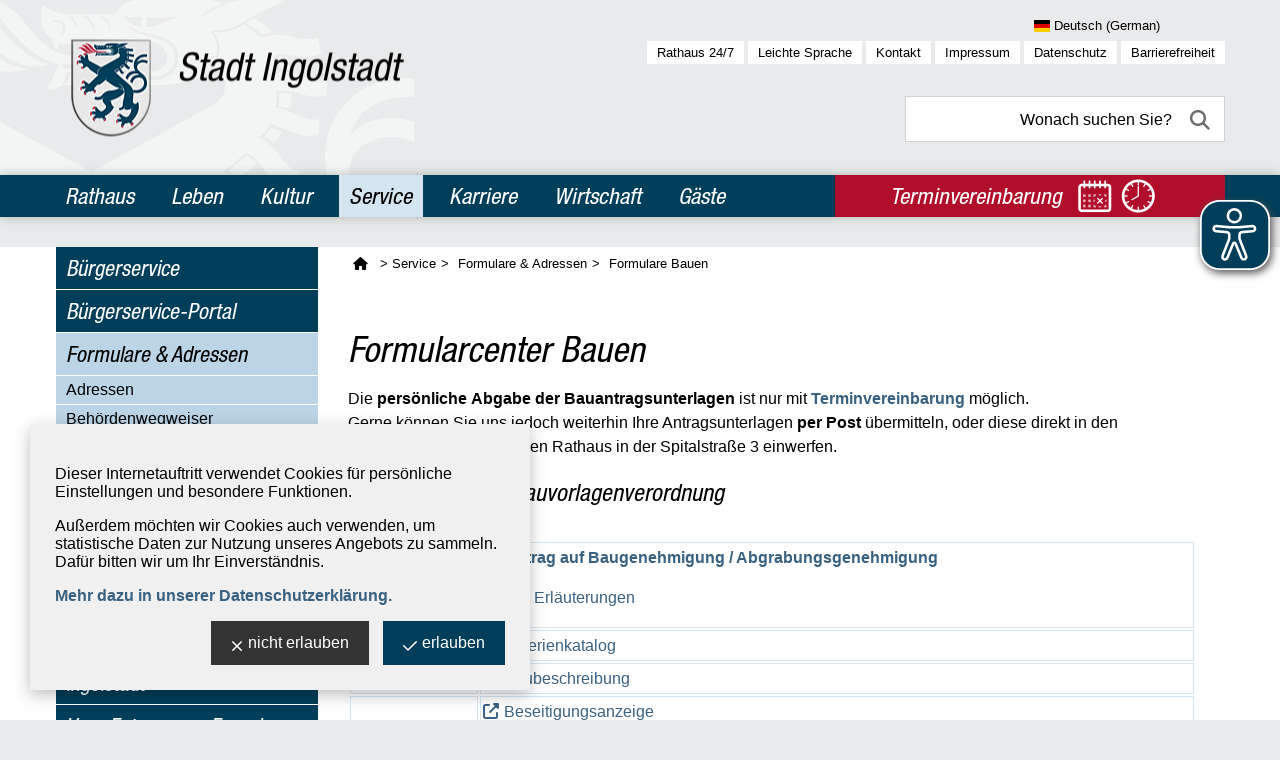

--- FILE ---
content_type: text/html; charset=iso-8859-15
request_url: https://www4.ingolstadt.de/Service/Formulare-Adressen/Formulare-Bauen/
body_size: 27537
content:
<!doctype html>
<html lang="de-DE">
	<head>
    	    		<title>Formularcenter Bauen</title>
    			<meta http-equiv="content-type" content="text/html; charset=iso-8859-1">
				<meta name="author" content="Stadt Ingolstadt">
		<meta name="publisher" content="Stadt Ingolstadt">
		<meta name="designer" content="Advantic Systemhaus GmbH">
		<meta name="copyright" content="&copy; 2025 ingolstadt.de">
		<meta name="viewport" content="width=device-width, target-densitydpi=160dpi">
        <meta name="icinga2" content="uoUA6xEqfN05dpnK">
        <meta name="robots" content="index,follow"> 

		
	<meta property="og:locale" content="de_DE">
    <meta property="og:site_name" content="Stadt Ingolstadt"/>
			<meta property="og:title" content="Formularcenter Bauen">
		<meta property="og:type" content="article">
		<meta property="article:publisher" content="https://www.facebook.com/stadtingolstadt/">
		            <meta property="og:description" content="
 Die  pers&ouml;nliche   Abgabe der Bauantragsunterlagen  ist nur mit  Terminvereinbarung  m&ouml;glich. Gerne k&ouml;nnen Sie uns jedoch weiterhin Ihre Antragsunterlagen  per Post  &uuml;bermitteln, oder diese direkt in den Briefkasten am Technischen Rathaus in der Spitalstra&szlig;e 3 einwerfen.  
 Formulare gem&auml;&szlig; Bauvorlagenverordnung   
   
 
 
 
 Anlage&nbsp; 1 
 
  Antrag auf Baugenehmigung / Abgrabungsgenehmigung  
 Erl&auml;uterungen 
 
 
 
 Anlage&nbsp; 1a 
 Kriterienkatalog 
 
 
 Anlage&nbsp; 2 
 Baubeschreibung 
 
 
 Anlage&nbsp; 4 
 
 Beseitigungsanzeige 
 Erl&auml;uterungen 
 
 
 
 Anlage&nbsp; 5 
 
 Abstandsfl&auml;chen&uuml;bernahme 
 Erl&auml;uterungen 
 
 
 
 Anlage&nbsp; 6 
 
 Verantwortlicher f&uuml;r die Bauausf&uuml;hrung 
 Erl&auml;uterungen 
 
 
 
 Anlage&nbsp; 7 
 
 Baubeginnsanzeige 
 Erl&auml;uterungen 
 
 
 
 Anlage&nbsp; 8 
 Nutzungsaufnahme 
 
 
 Anlage&nbsp; 9 
 Standsicherheit I 
 
 
 Anlage 10 
 Standsicherheit II 
 
 
 Anlage 11 
 Brandschutz I 
 
 
 Anlage 12 
 Brandschutz II 
 
 
 Anlage 13 
 Brandschutz III 
 
 
 Anlage 14 
 Bescheinigung Grundfl&auml;che und H&ouml;henlage 
 
 
 Anlage 15 
 Bescheinigung Baugrund 
 
 
 Anlage 16 
 Bescheinigung sicherheitstechnische Anlagen 
 
 
 
  Bayer. Staatsministerium f&uuml;r Wohnen, Bau und Verkehr  
 Weitere Formulare zum Thema Bauen finden Sie auf den Seiten des Bayerischen Staatsministeriums f&uuml;r Wohnen, Bau und Verkehr 
  Baut&auml;tigkeitsstatistik  (Erhebungsbogen f&uuml;r Baugenehmigungen und Erl&auml;uterungen f&uuml;r die Baugenehmigungs- oder die&nbsp;Abgangserhebung) 
 Formulare der Stadt Ingolstadt  
 
">
         		<meta property="og:image" content="https://www.ingolstadt.de/layout/ingolstadt/media/ingolstadt.jpg">
		<meta property="og:image:alt" content="Stadt Ingolstadt">
	
		<link rel="stylesheet" href="/layout/ingolstadt/styles.css?__ts=1738217898">
		<link rel="stylesheet" href="/layout/ingolstadt/cookie.css?__ts=1592579784">
		
		
		
		
		
		        
        <script type="text/javascript" src="/output/js/jquery/jquery-3.7.1.min.js"></script>
        <script type="text/javascript" src="/output/js/jquery/jquery-migrate-3.5.2.min.js"></script>
        
        
        
        

		 
        <script src="/layout/ingolstadt/js/ikissToggleToAnchor.js?__ts=1592579784"></script>
		
		
        <link rel="apple-touch-icon" sizes="144x144" href="/layout/ingolstadt/favicon/apple-touch-icon.png?__ts=1592579784">
        <link rel="icon" type="image/png" sizes="32x32" href="/layout/ingolstadt/favicon/favicon-32x32.png?__ts=1592579784">
        <link rel="icon" type="image/png" sizes="16x16" href="/layout/ingolstadt/favicon/favicon-16x16.png?__ts=1592579784">
        <link rel="manifest" href="/layout/ingolstadt/favicon/site.webmanifest?__ts=1592579784">
        <link rel="mask-icon" href="/layout/ingolstadt/favicon/safari-pinned-tab.svg?__ts=1592579784" color="#003e59">
        <link rel="shortcut icon" href="/layout/ingolstadt/favicon/favicon.ico?__ts=1592579784">
        <meta name="msapplication-TileColor" content="#003e59">
        <meta name="msapplication-config" content="/layout/ingolstadt/favicon/browserconfig.xml">
        <meta name="theme-color" content="#003e59">

				<!--[if lt IE 9]>
		<script type="text/javascript" language="javascript" src="/layout/ingolstadt/js/html5shiv-printshiv.js?__ts=1592579784"></script>
		<script type="text/javascript" language="javascript" src="/layout/ingolstadt/js/respond.js?__ts=1592579784"></script>
		<![endif]-->
				
		
        
        
        <script async src="/output/js/eyeable/config/ingolstadt.de.js"></script>
        <script async src="/output/js/eyeable/public/js/eyeAble.js"></script>
        
        
        <script async src="https://translate-cdn.eye-able.com/eye-able-translate.js"></script>
        
        
		
		
		
		
	
	    
	    
	    
        
        
        <script id="conword-root" charset="utf-8" src="https://static.conword.io/js/v2/ingolstadt/conword.js"></script>
        <script>
            document.addEventListener("Conword:ready", function(){
                $('.cnw_translationbox').insertAfter('#cnw_position');
                document.querySelector('.cnw_position')?.remove();
            });
        </script>
        <script>
            document.addEventListener("Conword:ready", function(){
                $('.cnw_translationbox').insertAfter('#cnw_position');
                document.querySelector('body > div.cnw_translationbox')?.remove();
            });
        </script> 
	
	</head>
	<body class="folgeseite">
	    <a name="start"></a>
		<div class="sprungziel">
			<a name="anker_hilfsnavigation"></a><strong>Hilfsnavigation</strong>
			<ul>
				<li><a href="#anker_quickmenu">direkt zum Kurzmen&uuml;</a></li>
				<li><a href="#anker_volltextsuche">direkt zur Volltextsuche</a></li>
				<li><a href="#anker_hauptmenu">direkt zum Hauptmen&uuml;</a></li>
				<li><a href="#anker_untermenu">direkt zum Untermen&uuml;</a></li>				<li><a href="#anker_seiteninhalt">direkt zum Seiteninhalt</a></li>
			</ul>
		</div>
		              <script>
                if (navigator.cookieEnabled) {
                  $(function() {
                    var showCookieNote = ikiss_basic.getCookie("ikiss-cookie-note-off");
                    if (showCookieNote !== false) return;
                    $("#cookie-note").slideDown();
                    $("#cookie-note-accept, #cookie-note-hide").click(function() {
                      var setCk = ikiss_basic.setCookie,
                        _paq = window._paq || [];
                      setCk("ikiss-cookie-note-off", 1, 365);
                      setCk("ikiss-cookie-msg");
                      setCk("ikiss-tracking");
                      _paq.push(["trackEvent", "hideCookieNote", "click"]);
                      $("#cookie-note").slideUp();
                      if ($(this).attr("id") == "cookie-note-accept") {
                        _paq.push(["trackEvent", "acceptTracking", "click"]);
                        setCk("ikiss-tracking-on", 1, 365);
                        window.location.reload();
                      }
                      if ($(this).attr("id") == "cookie-note-hide") {
                        setCk("ikiss-tracking-on");
                        var allCk = document.cookie.split(";"),
                          i = 0,
                          cCk;
                        for (; i < allCk.length; i++) {
                          cCk = allCk[i].trim();
                          /^_pk_/g.test(cCk) && setCk(cCk.split("=")[0]);
                        }
                      }
                    });
                  });
                }
            </script>
            <div id="cookie-note" class="cookie-note bottom-left" data-ikiss-mfid="41.2789.1.1">
                <div class="pull-left">
                                           <p>Dieser Internetauftritt verwendet Cookies f&uuml;r pers&ouml;nliche Einstellungen und besondere Funktionen.</p>
<p>Au&szlig;erdem m&ouml;chten wir Cookies auch verwenden, um statistische Daten zur Nutzung unseres Angebots zu sammeln. Daf&uuml;r bitten wir um Ihr Einverst&auml;ndnis.</p>
<p><strong><a href="/Datenschutz#Cookies">Mehr dazu in unserer Datenschutzerkl&auml;rung.</a></strong></p>
                                </div>
                <div class="pull-right">
                    <button id="cookie-note-hide" class="btn grayscale"><i class="far fa-times" aria-hidden="true"></i>nicht erlauben</button>
                    <button id="cookie-note-accept" class="btn"><i class="far fa-check" aria-hidden="true"></i>erlauben</button>
                </div>
            </div>
                    <a href="/?NavID=2789.679" title="Online Terminvereinbarung" class="tve">
				<div class="terminvereinbarung mobil">
					<div class="terminvereinbarung_inner">
						<span class="helvetica">Terminvereinbarung</span>
					</div>
				</div>
			</a>
		<header class="clearfix" role="banner">
			<div class="wrapper clearfix">
				<div class="head_optionen clearfix">
					<div class="sprachen">
						<a class="lupe mobile" title="Suche"><i class="fa-search"></i></a>
						<div class="cnw_position" id="cnw_position"></div>
					</div>
					<div class="quickmenu transition desktop clearfix">
						<a name="anker_quickmenu" id="anker_quickmenu"></a><div class="sprungziel"><strong>Kurzmen&uuml;</strong></div>
						
	<ul>
		<li class="npt_off npt_first"><a href="/Schnellnavigation/Rathaus-24-7/" class="nlk_off npt_first">Rathaus 24/7</a></li>
		<li class="npt_off"><a href="/Leben/Diversit%C3%A4t/Menschen-mit-Behinderung/Leichte-Sprache/" class="nlk_off">Leichte Sprache</a></li>
		<li class="npt_off"><a href="/Schnellnavigation/Kontakt/" class="nlk_off">Kontakt</a></li>
		<li class="npt_off"><a href="/Schnellnavigation/Impressum/" class="nlk_off">Impressum</a></li>
		<li class="npt_off"><a href="/Schnellnavigation/Datenschutz/" class="nlk_off">Datenschutz</a></li>
		<li class="npt_off npt_last"><a href="/Leben/Diversit%C3%A4t/Inklusion/Barrierefreiheitserkl%C3%A4rung/" class="nlk_off npt_last">Barrierefreiheit</a></li>
	</ul>
					</div>
					<div class="cb"></div>
					<div class="suche desktop">
						<form name="suchform" role="search" action="/" method="get">
							<input type="hidden" name="NavID" value="2789.360">
							<input type="hidden" name="La" value="1">
							<label for="such" class="clearfix">
								<input type="text" name="qs" placeholder="Wonach suchen Sie?">
								<button type="submit" title="Suchen"><i class="fa-search" aria-hidden="true"></i></button>
							</label>
						</form>	
					</div>
					
				</div>
				<div class="logo transition clearfix">
					<a href="/" title="zur Startseite"><img src="/layout/ingolstadt/media/logo-wappen.png?__ts=1592579784" title="Logo Stadt Ingolstadt" alt="Logo Stadt Ingolstadt"></a>
				</div>				
				<div class="navbutton helvetica clearfix">
					Navigation
					<div class='menu-button hamburger'><i class="fa-navicon"></i></div>
				</div>
				<div class="cb"></div>
				<div class="suche_mobil">
					<form name="suchform" role="search" action="/" method="get">
						<input type="hidden" name="NavID" value="2789.360">
						<input type="hidden" name="La" value="1">
						<label for="such" class="clearfix">
							<input type="text" name="qs" id="such" placeholder="Wonach suchen Sie?">
							<button type="submit" title="Suchen"><i class="fa-search" aria-hidden="true"></i></button>
						</label>
					</form>	
				</div>
			</div>
		</header>
		<div class="menu clearfix">
			<div class="wrapper clearfix">
				<a name="anker_hauptmenu" id="anker_hauptmenu"></a><div class="sprungziel"><strong>Hauptmen&uuml;</strong></div>
				<nav id="nav" class="flexnav transition clearfix" data-breakpoint="767">
					
	<ul id="rid_0" class="nlv_1">
		<li id="nlt_2789_1" class="npt_off npt_first"><a href="/Home/" id="nid_2789_1" class="nlk_off npt_first">Home</a></li>
		<li id="nlt_2789_3" class="npt_off childs"><a href="/Rathaus/" id="nid_2789_3" class="nlk_off childs">Rathaus</a>

<!--BLOCK OPEN--><ul class="dropdown clearfix"><li class="closemenu tablet"><i class="fa-close"></i></li><li class="clearfix">


		<ul id="rid_2789_3" class="nlv_2">
			<li id="nlt_2789_158" class="npt_off npt_first childs"><a href="/Rathaus/Aktuelles/" id="nid_2789_158" class="nlk_off npt_first childs">Aktuelles</a>
			<ul id="rid_2789_158" class="nlv_3 dropdown">
				<li id="nlt_2789_411" class="npt_off npt_first"><a href="/Rathaus/Aktuelles/Aktuelle-Meldungen-Archiv/" id="nid_2789_411" class="nlk_off npt_first">Aktuelle Meldungen &amp; Archiv</a>				</li>
				<li id="nlt_2789_730" class="npt_off"><a href="/Rathaus/Aktuelles/Amtliche-Mitteilungen/" id="nid_2789_730" class="nlk_off">Amtliche Mitteilungen</a></li>
				<li id="nlt_2789_169" class="npt_off"><a href="/Rathaus/Aktuelles/Ingolstadt-informiert/" id="nid_2789_169" class="nlk_off">Ingolstadt informiert</a></li>
				<li id="nlt_2789_170" class="npt_off"><a href="/Rathaus/Aktuelles/Newsletter/" id="nid_2789_170" class="nlk_off">Newsletter</a></li>
				<li id="nlt_2789_931" class="npt_off"><a href="/Rathaus/Aktuelles/Newsroom/" target="_blank" id="nid_2789_931" class="nlk_off">Newsroom</a></li>
				<li id="nlt_2789_171" class="npt_off childs"><a href="/Rathaus/Aktuelles/Presse/" id="nid_2789_171" class="nlk_off childs">Presse</a>
				<ul id="rid_2789_171" class="nlv_4 dropdown">
					<li id="nlt_2789_466" class="npt_off npt_first"><a href="/Rathaus/Aktuelles/Presse/Registrierung/" id="nid_2789_466" class="nlk_off npt_first">Registrierung</a></li>
					<li id="nlt_2789_467" class="npt_off npt_last"><a href="/Rathaus/Aktuelles/Presse/Nutzungsbedingungen/" id="nid_2789_467" class="nlk_off npt_last">Nutzungsbedingungen</a></li>
				</ul>
				</li>
				<li id="nlt_3052_557" class="npt_off"><a href="/redirect.phtml?extlink=1&amp;La=1&amp;url_fid=3052.5567.1" target="_blank" id="nid_3052_557" class="nlk_off">Wirtschaftskalender</a></li>
				<li id="nlt_2789_280" class="npt_off npt_last childs"><a href="/Rathaus/Aktuelles/Zahlen-Daten/" id="nid_2789_280" class="nlk_off npt_last childs">Zahlen &amp; Daten</a>
				<ul id="rid_2789_280" class="nlv_4 dropdown">
					<li id="nlt_2789_353" class="npt_off npt_first"><a href="/Rathaus/Aktuelles/Zahlen-Daten/Aktuelle-Statistiken/" id="nid_2789_353" class="nlk_off npt_first">Aktuelle Statistiken</a></li>
					<li id="nlt_2789_354" class="npt_off"><a href="/Rathaus/Aktuelles/Zahlen-Daten/Berichte-Analysen/" id="nid_2789_354" class="nlk_off">Berichte &amp; Analysen</a></li>
					<li id="nlt_2789_355" class="npt_off"><a href="/Rathaus/Aktuelles/Zahlen-Daten/Statistiken-nach-Themen/" id="nid_2789_355" class="nlk_off">Statistiken nach Themen</a></li>
					<li id="nlt_2789_358" class="npt_off"><a href="/Rathaus/Aktuelles/Zahlen-Daten/Strukturen-und-Entwicklungen-in-Zahlen/" id="nid_2789_358" class="nlk_off">Strukturen und Entwicklungen in Zahlen</a></li>
					<li id="nlt_2789_365" class="npt_off"><a href="/Rathaus/Aktuelles/Zahlen-Daten/Region-10-Ingolstadt/" id="nid_2789_365" class="nlk_off">Region 10 Ingolstadt</a></li>
					<li id="nlt_2789_359" class="npt_off"><a href="/Rathaus/Aktuelles/Zahlen-Daten/Wahlen-Ergebnisse/" id="nid_2789_359" class="nlk_off">Wahlen - Ergebnisse</a></li>
					<li id="nlt_2789_643" class="npt_off"><a href="/Rathaus/Aktuelles/Zahlen-Daten/Weitere-externe-Statistikportale/" id="nid_2789_643" class="nlk_off">Weitere externe Statistikportale</a></li>
					<li id="nlt_3052_732" class="npt_off npt_last"><a href="/redirect.phtml?extlink=1&amp;La=1&amp;url_fid=3052.3550.1" target="_blank" id="nid_3052_732" class="nlk_off npt_last">Nachhaltigkeitsmonitoring - SDG Dashboard</a></li>
				</ul>
				</li>
			</ul>
			</li>
			<li id="nlt_2789_160" class="npt_off childs"><a href="/Rathaus/B%C3%BCrgerbeteiligung/" id="nid_2789_160" class="nlk_off childs">Bürgerbeteiligung</a>
			<ul id="rid_2789_160" class="nlv_3 dropdown">
				<li id="nlt_2789_556" class="npt_off npt_first"><a href="/Rathaus/B%C3%BCrgerbeteiligung/Bezirksaussch%C3%BCsse/" id="nid_2789_556" class="nlk_off npt_first">Bezirksausschüsse</a>				</li>
				<li id="nlt_2789_285" class="npt_off childs"><a href="/Rathaus/B%C3%BCrgerbeteiligung/B%C3%BCrgerengagement/" id="nid_2789_285" class="nlk_off childs">Bürgerengagement</a>
				<ul id="rid_2789_285" class="nlv_4 dropdown">
					<li id="nlt_3052_408" class="npt_off npt_first npt_last"><a href="/redirect.phtml?extlink=1&amp;La=1&amp;url_fid=3052.2787.1" target="_blank" id="nid_3052_408" class="nlk_off npt_first npt_last">Freiwilligenzentrum</a></li>
				</ul>
				</li>
				<li id="nlt_2789_202" class="npt_off"><a href="/Rathaus/B%C3%BCrgerbeteiligung/B%C3%BCrgerhaushalt/" id="nid_2789_202" class="nlk_off">Bürgerhaushalt</a></li>
				<li id="nlt_2789_555" class="npt_off"><a href="/Rathaus/B%C3%BCrgerbeteiligung/B%C3%BCrgerversammlungen/" id="nid_2789_555" class="nlk_off">Bürgerversammlungen</a></li>
				<li id="nlt_2789_468" class="npt_off"><a href="/Rathaus/B%C3%BCrgerbeteiligung/Ideen-Beschwerden/" id="nid_2789_468" class="nlk_off">Ideen &amp; Beschwerden</a></li>
				<li id="nlt_3052_279" class="npt_off npt_last"><a href="/redirect.phtml?extlink=1&amp;La=1&amp;url_fid=3052.2347.1" target="_blank" id="nid_3052_279" class="nlk_off npt_last">Ingolstadt macht mit!</a></li>
			</ul>
			</li>


</ul><!--BLOCK SEPARATION--><ul class="nlv_2">

			<li id="nlt_2789_162" class="npt_off childs"><a href="/Rathaus/Planen-Bauen/" id="nid_2789_162" class="nlk_off childs">Planen &amp; Bauen</a>
			<ul id="rid_2789_162" class="nlv_3 dropdown">
				<li id="nlt_2789_188" class="npt_off npt_first childs"><a href="/Rathaus/Planen-Bauen/Aktuelle-Stra%C3%9Fenbauprojekte/" id="nid_2789_188" class="nlk_off npt_first childs">Aktuelle Straßenbauprojekte</a>
				<ul id="rid_2789_188" class="nlv_4 dropdown">
					<li id="nlt_2789_176" class="npt_off npt_first npt_last"><a href="/Rathaus/Planen-Bauen/Aktuelle-Stra%C3%9Fenbauprojekte/Fu%C3%9Fg%C3%A4ngerzone/" id="nid_2789_176" class="nlk_off npt_first npt_last">Fußgängerzone</a></li>
				</ul>
				</li>
				<li id="nlt_2789_190" class="npt_off"><a href="/redirect.phtml?extlink=1&amp;La=1&amp;url_fid=3052.656.1" target="_blank" id="nid_2789_190" class="nlk_off">Architekturführer</a></li>
				<li id="nlt_2789_570" class="npt_off childs"><a href="/Rathaus/Planen-Bauen/Kommunaler-Hochbau/" id="nid_2789_570" class="nlk_off childs">Kommunaler Hochbau</a>
				<ul id="rid_2789_570" class="nlv_4 dropdown">
					<li id="nlt_3052_276" class="npt_off npt_first"><a href="/Rathaus/Planen-Bauen/Kommunaler-Hochbau/INKoBau/" id="nid_3052_276" class="nlk_off npt_first">INKoBau</a></li>
					<li id="nlt_3052_444" class="npt_off"><a href="/Rathaus/Planen-Bauen/Kommunaler-Hochbau/Generalsanierung-Stadttheater/" id="nid_3052_444" class="nlk_off">Generalsanierung Stadttheater</a></li>
					<li id="nlt_2789_178" class="npt_off childs"><a href="/Rathaus/Planen-Bauen/Kommunaler-Hochbau/Georgianum/" id="nid_2789_178" class="nlk_off childs">Georgianum</a>
					<ul id="rid_2789_178" class="nlv_5">
						<li id="nlt_3052_294" class="npt_off npt_first npt_last"><a href="/Rathaus/Planen-Bauen/Kommunaler-Hochbau/Georgianum/Bautagebuch-Georgianum/" id="nid_3052_294" class="nlk_off npt_first npt_last">Bautagebuch Georgianum</a></li>
					</ul>
					</li>
					<li id="nlt_2789_480" class="npt_off"><a href="/Rathaus/Planen-Bauen/Kommunaler-Hochbau/Interimsspielst%C3%A4tte/" id="nid_2789_480" class="nlk_off">Interimsspielstätte</a></li>
					<li id="nlt_3052_82" class="npt_off npt_last childs"><a href="/Rathaus/Planen-Bauen/Kommunaler-Hochbau/Kavalier-Dalwigk/" id="nid_3052_82" class="nlk_off npt_last childs">Kavalier Dalwigk</a>
					<ul id="rid_3052_82" class="nlv_5">
						<li id="nlt_3052_292" class="npt_off npt_first npt_last"><a href="/Rathaus/Planen-Bauen/Kommunaler-Hochbau/Kavalier-Dalwigk/Bautagebuch-Dalwigk/" id="nid_3052_292" class="nlk_off npt_first npt_last">Bautagebuch Dalwigk</a></li>
					</ul>
					</li>
				</ul>
				</li>
				<li id="nlt_2789_334" class="npt_off childs"><a href="/Rathaus/Planen-Bauen/Kommunaler-Tiefbau/" id="nid_2789_334" class="nlk_off childs">Kommunaler Tiefbau</a>
				<ul id="rid_2789_334" class="nlv_4 dropdown">
					<li id="nlt_2789_655" class="npt_off npt_first"><a href="/Rathaus/Planen-Bauen/Kommunaler-Tiefbau/Aktuelle-Stra%C3%9Fenbauma%C3%9Fnahmen/" id="nid_2789_655" class="nlk_off npt_first">Aktuelle Straßenbaumaßnahmen</a></li>
					<li id="nlt_2789_653" class="npt_off"><a href="/Rathaus/Planen-Bauen/Kommunaler-Tiefbau/Erschlie%C3%9Fungs-Ausbaubeitr%C3%A4ge/" id="nid_2789_653" class="nlk_off">Erschließungs- &amp; Ausbaubeiträge</a></li>
					<li id="nlt_2789_651" class="npt_off"><a href="/Rathaus/Planen-Bauen/Kommunaler-Tiefbau/Stra%C3%9Fenneubau/" id="nid_2789_651" class="nlk_off">Straßenneubau</a></li>
					<li id="nlt_2789_650" class="npt_off"><a href="/Rathaus/Planen-Bauen/Kommunaler-Tiefbau/Stra%C3%9Fenplanung/" id="nid_2789_650" class="nlk_off">Straßenplanung</a></li>
					<li id="nlt_2789_654" class="npt_off"><a href="/Rathaus/Planen-Bauen/Kommunaler-Tiefbau/Stra%C3%9Fenrecht/" id="nid_2789_654" class="nlk_off">Straßenrecht</a></li>
					<li id="nlt_2789_652" class="npt_off npt_last"><a href="/Rathaus/Planen-Bauen/Kommunaler-Tiefbau/Stra%C3%9Fenunterhalt-Br%C3%BCckenbau/" id="nid_2789_652" class="nlk_off npt_last">Straßenunterhalt &amp; Brückenbau</a></li>
				</ul>
				</li>
				<li id="nlt_2789_333" class="npt_off"><a href="/Rathaus/Planen-Bauen/Privates-Bauen/" id="nid_2789_333" class="nlk_off">Privates Bauen</a></li>
				<li id="nlt_2789_336" class="npt_off"><a href="/redirect.phtml?extlink=1&amp;La=1&amp;url_fid=3052.655.1" target="_blank" id="nid_2789_336" class="nlk_off">Stadtentwicklung</a></li>
				<li id="nlt_2789_186" class="npt_off childs"><a href="/Rathaus/Planen-Bauen/Stadtplanung/" id="nid_2789_186" class="nlk_off childs">Stadtplanung</a>
				<ul id="rid_2789_186" class="nlv_4 dropdown">
					<li id="nlt_2789_497" class="npt_off npt_first"><a href="/Rathaus/Planen-Bauen/Stadtplanung/Aufbau-Aufgaben-Stadtplanungsamt/" id="nid_2789_497" class="nlk_off npt_first">Aufbau &amp; Aufgaben Stadtplanungsamt</a></li>
					<li id="nlt_2789_474" class="npt_off"><a href="/Rathaus/Planen-Bauen/Stadtplanung/Bebauungspl%C3%A4ne/" id="nid_2789_474" class="nlk_off">Bebauungspläne</a></li>
					<li id="nlt_2789_471" class="npt_off"><a href="/Rathaus/Planen-Bauen/Stadtplanung/Beteiligung-bei-Bauleitplanverfahren/" id="nid_2789_471" class="nlk_off">Beteiligung bei Bauleitplanverfahren</a></li>
					<li id="nlt_2789_475" class="npt_off"><a href="/Rathaus/Planen-Bauen/Stadtplanung/Denkmalschutz-Stadtsanierung-Wohnungsbauf%C3%B6rderung/" id="nid_2789_475" class="nlk_off">Denkmalschutz, Stadtsanierung &amp; Wohnungsbauförderung</a></li>
					<li id="nlt_2789_473" class="npt_off"><a href="/Rathaus/Planen-Bauen/Stadtplanung/Fl%C3%A4chennutzungsplan/" id="nid_2789_473" class="nlk_off">Flächennutzungsplan</a></li>
					<li id="nlt_2789_476" class="npt_off"><a href="/Rathaus/Planen-Bauen/Stadtplanung/Gestaltungs-Planungsbeirat/" id="nid_2789_476" class="nlk_off">Gestaltungs- &amp; Planungsbeirat</a></li>
					<li id="nlt_2789_477" class="npt_off"><a href="/Rathaus/Planen-Bauen/Stadtplanung/Gutachterausschuss-Grundst%C3%BCcksbewertung/" id="nid_2789_477" class="nlk_off">Gutachterausschuss &amp; Grundstücksbewertung</a></li>
					<li id="nlt_3052_111" class="npt_off npt_last"><a href="/redirect.phtml?extlink=1&amp;La=1&amp;url_fid=3052.654.1" target="_blank" id="nid_3052_111" class="nlk_off npt_last">Stadtentwicklung &amp; Architekturführer</a></li>
				</ul>
				</li>
				<li id="nlt_2789_571" class="npt_off npt_last childs"><a href="/Rathaus/Planen-Bauen/St%C3%A4dtische-Baugrundst%C3%BCcke/" id="nid_2789_571" class="nlk_off npt_last childs">Städtische Baugrundstücke</a>
				<ul id="rid_2789_571" class="nlv_4 dropdown">
					<li id="nlt_2789_638" class="npt_off npt_first"><a href="/Rathaus/Planen-Bauen/St%C3%A4dtische-Baugrundst%C3%BCcke/Newsletter-An-Abmeldung/" id="nid_2789_638" class="nlk_off npt_first">Newsletter An-/Abmeldung</a></li>
					<li id="nlt_2789_639" class="npt_off npt_last"><a href="/Rathaus/Planen-Bauen/St%C3%A4dtische-Baugrundst%C3%BCcke/Newsletter-Archiv/" id="nid_2789_639" class="nlk_off npt_last">Newsletter Archiv</a></li>
				</ul>
				</li>
			</ul>
			</li>
			<li id="nlt_2789_163" class="npt_off childs"><a href="/Rathaus/Politik/" id="nid_2789_163" class="nlk_off childs">Politik</a>
			<ul id="rid_2789_163" class="nlv_3 dropdown">
				<li id="nlt_2789_201" class="npt_off npt_first"><a href="/Rathaus/Politik/Haushalt-Finanzen/" id="nid_2789_201" class="nlk_off npt_first">Haushalt &amp; Finanzen</a>				</li>
				<li id="nlt_2789_195" class="npt_off childs"><a href="/Rathaus/Politik/Komm-Auszeichnungen/" id="nid_2789_195" class="nlk_off childs">Komm. Auszeichnungen</a>
				<ul id="rid_2789_195" class="nlv_4 dropdown">
					<li id="nlt_2789_196" class="npt_off npt_first npt_last"><a href="/Rathaus/Politik/Komm-Auszeichnungen/Ehrenb%C3%BCrger/" id="nid_2789_196" class="nlk_off npt_first npt_last">Ehrenbürger</a></li>
				</ul>
				</li>
				<li id="nlt_2789_941" class="npt_off"><a href="/Rathaus/Politik/Livestream/" id="nid_2789_941" class="nlk_off">Livestream</a></li>
				<li id="nlt_2789_634" class="npt_off"><a href="/redirect.phtml?extlink=1&amp;La=1&amp;url_fid=2789.12.1" target="_blank" id="nid_2789_634" class="nlk_off">Ratsinfoportal</a>				</li>
				<li id="nlt_2789_192" class="npt_off"><a href="/redirect.phtml?extlink=1&amp;La=1&amp;url_fid=2789.13.1" target="_blank" id="nid_2789_192" class="nlk_off">Stadtrat</a></li>
				<li id="nlt_2789_197" class="npt_off npt_last childs"><a href="/Rathaus/Politik/Wahlen/" id="nid_2789_197" class="nlk_off npt_last childs">Wahlen</a>
				<ul id="rid_2789_197" class="nlv_4 dropdown">
					<li id="nlt_3052_61" class="npt_off npt_first"><a href="/Rathaus/Politik/Wahlen/Aktuelle-Wahlergebnisse/" id="nid_3052_61" class="nlk_off npt_first">Aktuelle Wahlergebnisse</a></li>
					<li id="nlt_2789_219" class="npt_off"><a href="/Rathaus/Politik/Wahlen/Infos-zu-den-Wahlen/" id="nid_2789_219" class="nlk_off">Infos zu den Wahlen</a>					</li>
					<li id="nlt_2789_881" class="npt_off"><a href="/Rathaus/Politik/Wahlen/Wahlhelfer/" id="nid_2789_881" class="nlk_off">Wahlhelfer</a></li>
					<li id="nlt_2789_221" class="npt_off"><a href="/Rathaus/Politik/Wahlen/Bundestagswahl/" id="nid_2789_221" class="nlk_off">Bundestagswahl</a></li>
					<li id="nlt_2789_223" class="npt_off"><a href="/Rathaus/Politik/Wahlen/Europawahl/" id="nid_2789_223" class="nlk_off">Europawahl</a></li>
					<li id="nlt_2789_222" class="npt_off"><a href="/Rathaus/Politik/Wahlen/Landtags-Bezirkswahlen/" id="nid_2789_222" class="nlk_off">Landtags- &amp; Bezirkswahlen</a></li>
					<li id="nlt_2789_220" class="npt_off"><a href="/Rathaus/Politik/Wahlen/Kommunalwahl/" id="nid_2789_220" class="nlk_off">Kommunalwahl</a>					</li>
					<li id="nlt_2789_225" class="npt_off"><a href="/Rathaus/Politik/Wahlen/Volksbegehren-entscheid/" id="nid_2789_225" class="nlk_off">Volksbegehren &amp; -entscheid</a></li>
					<li id="nlt_2789_224" class="npt_off"><a href="/Rathaus/Politik/Wahlen/B%C3%BCrgerbegehren-entscheid/" id="nid_2789_224" class="nlk_off">Bürgerbegehren &amp; -entscheid</a></li>
					<li id="nlt_2789_226" class="npt_off npt_last"><a href="/Rathaus/Politik/Wahlen/Migrationsratswahl/" id="nid_2789_226" class="nlk_off npt_last">Migrationsratswahl</a></li>
				</ul>
				</li>
			</ul>
			</li>


</ul><!--BLOCK SEPARATION--><ul class="nlv_2">

			<li id="nlt_2789_164" class="npt_off childs"><a href="/Rathaus/Recht-Ordnung/" id="nid_2789_164" class="nlk_off childs">Recht &amp; Ordnung</a>
			<ul id="rid_2789_164" class="nlv_3 dropdown">
				<li id="nlt_2789_279" class="npt_off npt_first childs"><a href="/Rathaus/Recht-Ordnung/Feuerwehr/" id="nid_2789_279" class="nlk_off npt_first childs">Feuerwehr</a>
				<ul id="rid_2789_279" class="nlv_4 dropdown">
					<li id="nlt_3052_101" class="npt_off npt_first"><a href="/Rathaus/Recht-Ordnung/Feuerwehr/Job-Karriere-bei-der-Berufsfeuerwehr/" id="nid_3052_101" class="nlk_off npt_first">Job &amp; Karriere bei der Berufsfeuerwehr</a></li>
					<li id="nlt_3052_102" class="npt_off"><a href="/Rathaus/Recht-Ordnung/Feuerwehr/Service-Informationen/" id="nid_3052_102" class="nlk_off">Service &amp; Informationen</a></li>
					<li id="nlt_3052_104" class="npt_off"><a href="/Rathaus/Recht-Ordnung/Feuerwehr/Die-Berufsfeuerwehr/" id="nid_3052_104" class="nlk_off">Die Berufsfeuerwehr</a></li>
					<li id="nlt_3052_106" class="npt_off"><a href="/Rathaus/Recht-Ordnung/Feuerwehr/Die-Freiwilligen-Feuerwehren/" id="nid_3052_106" class="nlk_off">Die Freiwilligen Feuerwehren</a></li>
					<li id="nlt_3052_501" class="npt_off"><a href="/Rathaus/Recht-Ordnung/Feuerwehr/Ratgeber-f%C3%BCr-Notfallvorsorge/" id="nid_3052_501" class="nlk_off">Ratgeber für Notfallvorsorge</a></li>
					<li id="nlt_3052_555" class="npt_off npt_last"><a href="/Rathaus/Recht-Ordnung/Feuerwehr/Feuerwehrbedarfsplan/" id="nid_3052_555" class="nlk_off npt_last">Feuerwehrbedarfsplan</a></li>
				</ul>
				</li>
				<li id="nlt_2789_455" class="npt_off childs"><a href="/Rathaus/Recht-Ordnung/Gewerbeangelegenheiten/" id="nid_2789_455" class="nlk_off childs">Gewerbeangelegenheiten</a>
				<ul id="rid_2789_455" class="nlv_4 dropdown">
					<li id="nlt_2789_469" class="npt_off npt_first npt_last"><a href="/Rathaus/Recht-Ordnung/Gewerbeangelegenheiten/Einheitlicher-Ansprechpartner/" id="nid_2789_469" class="nlk_off npt_first npt_last">Einheitlicher Ansprechpartner</a></li>
				</ul>
				</li>
				<li id="nlt_2789_459" class="npt_off"><a href="/Rathaus/Recht-Ordnung/Hunde-gef%C3%A4hrliche-Tiere/" id="nid_2789_459" class="nlk_off">Hunde &amp; gefährliche Tiere</a></li>
				<li id="nlt_2789_457" class="npt_off"><a href="/Rathaus/Recht-Ordnung/Jagd-Fischerei/" id="nid_2789_457" class="nlk_off">Jagd &amp; Fischerei</a></li>
				<li id="nlt_2789_56" class="npt_off"><a href="/Rathaus/Recht-Ordnung/Lebensmittel%C3%BCberwachung/" id="nid_2789_56" class="nlk_off">Lebensmittelüberwachung</a></li>
				<li id="nlt_2789_731" class="npt_off"><a href="/Rathaus/Recht-Ordnung/Stadtrecht-A-Z/" id="nid_2789_731" class="nlk_off">Stadtrecht A - Z</a></li>
				<li id="nlt_2789_58" class="npt_off"><a href="/Rathaus/Recht-Ordnung/Veterin%C3%A4rwesen/" id="nid_2789_58" class="nlk_off">Veterinärwesen</a></li>
				<li id="nlt_2789_458" class="npt_off npt_last"><a href="/Rathaus/Recht-Ordnung/Waffen-Sprengstoffrecht/" id="nid_2789_458" class="nlk_off npt_last">Waffen &amp; Sprengstoffrecht</a></li>
			</ul>
			</li>
			<li id="nlt_2789_347" class="npt_off childs"><a href="/Rathaus/Stadtgarten/" id="nid_2789_347" class="nlk_off childs">Stadtgarten</a>
			<ul id="rid_2789_347" class="nlv_3 dropdown">
				<li id="nlt_2789_348" class="npt_off npt_first"><a href="/Rathaus/Stadtgarten/Gr%C3%BCnanlagen-Parks/" id="nid_2789_348" class="nlk_off npt_first">Grünanlagen &amp; Parks</a></li>
				<li id="nlt_2789_189" class="npt_off"><a href="/Rathaus/Stadtgarten/Gr%C3%BCnplanung-Pflege/" id="nid_2789_189" class="nlk_off">Grünplanung &amp; Pflege</a></li>
				<li id="nlt_2789_351" class="npt_off"><a href="/Rathaus/Stadtgarten/Projekte-Themen/" id="nid_2789_351" class="nlk_off">Projekte &amp; Themen</a></li>
				<li id="nlt_2789_349" class="npt_off"><a href="/Rathaus/Stadtgarten/Spiel-Bewegung/" id="nid_2789_349" class="nlk_off">Spiel &amp; Bewegung</a></li>
				<li id="nlt_2789_350" class="npt_off npt_last"><a href="/Rathaus/Stadtgarten/St%C3%A4dtische-Friedh%C3%B6fe/" id="nid_2789_350" class="nlk_off npt_last">Städtische Friedhöfe</a></li>
			</ul>
			</li>


</ul><!--BLOCK SEPARATION--><ul class="nlv_2">

			<li id="nlt_2789_148" class="npt_off childs"><a href="/Rathaus/Verkehr/" id="nid_2789_148" class="nlk_off childs">Verkehr</a>
			<ul id="rid_2789_148" class="nlv_3 dropdown">
				<li id="nlt_2789_152" class="npt_off npt_first"><a href="/Rathaus/Verkehr/Baustellen/" id="nid_2789_152" class="nlk_off npt_first">Baustellen</a></li>
				<li id="nlt_3052_79" class="npt_off"><a href="/redirect.phtml?extlink=1&amp;La=1&amp;url_fid=3052.415.1" target="_blank" id="nid_3052_79" class="nlk_off">E-Mobilität</a></li>
				<li id="nlt_2789_154" class="npt_off"><a href="/Rathaus/Verkehr/Geoportal-Ingolstadt/" id="nid_2789_154" class="nlk_off">Geoportal Ingolstadt</a>				</li>
				<li id="nlt_2789_232" class="npt_off childs"><a href="/Rathaus/Verkehr/%C3%96ffentliche-Verkehrsmittel/" id="nid_2789_232" class="nlk_off childs">Öffentliche Verkehrsmittel</a>
				<ul id="rid_2789_232" class="nlv_4 dropdown">
					<li id="nlt_2789_636" class="npt_off npt_first"><a href="/Rathaus/Verkehr/%C3%96ffentliche-Verkehrsmittel/Airport-Express/" id="nid_2789_636" class="nlk_off npt_first">Airport Express</a></li>
					<li id="nlt_2789_637" class="npt_off"><a href="/redirect.phtml?extlink=1&amp;La=1&amp;url_fid=465.1055.1" target="_blank" id="nid_2789_637" class="nlk_off">Fahrplanauskunft</a></li>
					<li id="nlt_2789_156" class="npt_off childs"><a href="/Rathaus/Verkehr/%C3%96ffentliche-Verkehrsmittel/Stadtbus-Ingolstadt/" id="nid_2789_156" class="nlk_off childs">Stadtbus Ingolstadt</a>
					<ul id="rid_2789_156" class="nlv_5">
						<li id="nlt_2789_761" class="npt_off npt_first npt_last"><a href="/Rathaus/Verkehr/%C3%96ffentliche-Verkehrsmittel/Stadtbus-Ingolstadt/Nostalgiebus/" id="nid_2789_761" class="nlk_off npt_first npt_last">Nostalgiebus</a></li>
					</ul>
					</li>
					<li id="nlt_2789_157" class="npt_off"><a href="/redirect.phtml?extlink=1&amp;La=1&amp;url_fid=465.565.1" target="_blank" id="nid_2789_157" class="nlk_off">VGI Verkehrsverbund Großraum Ingolstadt</a></li>
					<li id="nlt_3052_502" class="npt_off npt_last"><a href="/Rathaus/Verkehr/%C3%96ffentliche-Verkehrsmittel/Massenverkehrsmittel/" id="nid_3052_502" class="nlk_off npt_last">Massenverkehrsmittel</a></li>
				</ul>
				</li>
				<li id="nlt_2789_151" class="npt_off childs"><a href="/Rathaus/Verkehr/Parken/" id="nid_2789_151" class="nlk_off childs">Parken</a>
				<ul id="rid_2789_151" class="nlv_4 dropdown">
					<li id="nlt_2789_623" class="npt_off npt_first"><a href="/redirect.phtml?extlink=1&amp;La=1&amp;url_fid=3052.4091.1" target="_blank" id="nid_2789_623" class="nlk_off npt_first">Parkhäuser, -plätze und Tiefgaragen der IFG</a></li>
					<li id="nlt_2789_344" class="npt_off"><a href="/redirect.phtml?extlink=1&amp;La=1&amp;url_fid=2789.810.1" target="_blank" id="nid_2789_344" class="nlk_off">Parkservice der IFG</a></li>
					<li id="nlt_3052_23" class="npt_off"><a href="/Rathaus/Verkehr/Parken/Derzeit-freie-Parkpl%C3%A4tze/" id="nid_3052_23" class="nlk_off">Derzeit freie Parkplätze</a></li>
					<li id="nlt_2789_783" class="npt_off childs"><a href="/Rathaus/Verkehr/Parken/Sonderparkpl%C3%A4tze/" id="nid_2789_783" class="nlk_off childs">Sonderparkplätze</a>
					<ul id="rid_2789_783" class="nlv_5">
						<li id="nlt_2789_340" class="npt_off npt_first"><a href="/Rathaus/Verkehr/Parken/Sonderparkpl%C3%A4tze/Behindertenparkpl%C3%A4tze/" id="nid_2789_340" class="nlk_off npt_first">Behindertenparkplätze</a></li>
						<li id="nlt_2789_628" class="npt_off"><a href="/redirect.phtml?extlink=1&amp;La=1&amp;url_fid=3052.689.1" target="_blank" id="nid_2789_628" class="nlk_off">Stellplätze für Wohnmobile</a></li>
						<li id="nlt_2789_627" class="npt_off"><a href="/Rathaus/Verkehr/Parken/Sonderparkpl%C3%A4tze/Stellpl%C3%A4tze-f%C3%BCr-Motorr%C3%A4der/" id="nid_2789_627" class="nlk_off">Stellplätze für Motorräder</a></li>
						<li id="nlt_3052_124" class="npt_off"><a href="/redirect.phtml?extlink=1&amp;La=1&amp;url_fid=3052.688.1" target="_blank" id="nid_3052_124" class="nlk_off">Fahrradstellplätze</a></li>
						<li id="nlt_3052_126" class="npt_off npt_last"><a href="/redirect.phtml?extlink=1&amp;La=1&amp;url_fid=3052.690.1" target="_blank" id="nid_3052_126" class="nlk_off npt_last">Familienparkplätze</a></li>
					</ul>
					</li>
					<li id="nlt_2789_625" class="npt_off"><a href="/Rathaus/Verkehr/Parken/Parken-im-%C3%B6ffentlichen-Stra%C3%9Fenraum/" id="nid_2789_625" class="nlk_off">Parken im öffentlichen Straßenraum</a></li>
					<li id="nlt_2789_629" class="npt_off npt_last"><a href="/Rathaus/Verkehr/Parken/Verkehrs-%C3%BCberwachungsdienst/" id="nid_2789_629" class="nlk_off npt_last">Verkehrs&shy;überwachungsdienst</a></li>
				</ul>
				</li>
				<li id="nlt_2789_150" class="npt_off childs"><a href="/Rathaus/Verkehr/Radverkehr/" id="nid_2789_150" class="nlk_off childs">Radverkehr</a>
				<ul id="rid_2789_150" class="nlv_4 dropdown">
					<li id="nlt_2789_616" class="npt_off npt_first"><a href="/Rathaus/Verkehr/Radverkehr/Aktuelles-zum-Thema-Radverkehr/" id="nid_2789_616" class="nlk_off npt_first">Aktuelles zum Thema Radverkehr</a></li>
					<li id="nlt_2789_620" class="npt_off"><a href="/Rathaus/Verkehr/Radverkehr/Sicher-Radeln-durch-Ingolstadt/" id="nid_2789_620" class="nlk_off">Sicher Radeln durch Ingolstadt</a></li>
					<li id="nlt_2789_621" class="npt_off"><a href="/Rathaus/Verkehr/Radverkehr/Grundlegende-Konzepte/" id="nid_2789_621" class="nlk_off">Grundlegende Konzepte</a></li>
					<li id="nlt_2789_617" class="npt_off"><a href="/Rathaus/Verkehr/Radverkehr/Radverkehrsma%C3%9Fnahmen/" id="nid_2789_617" class="nlk_off">Radverkehrsmaßnahmen</a></li>
					<li id="nlt_2789_619" class="npt_off"><a href="/Rathaus/Verkehr/Radverkehr/FahrRad-im-Alltag/" id="nid_2789_619" class="nlk_off">FahrRad im Alltag</a></li>
					<li id="nlt_2789_615" class="npt_off npt_last"><a href="/Rathaus/Verkehr/Radverkehr/Aktionen-rund-ums-Rad/" id="nid_2789_615" class="nlk_off npt_last">Aktionen rund ums Rad</a></li>
				</ul>
				</li>
				<li id="nlt_2789_149" class="npt_off childs"><a href="/Rathaus/Verkehr/Stra%C3%9Fenverkehrsamt/" id="nid_2789_149" class="nlk_off childs">Straßenverkehrsamt</a>
				<ul id="rid_2789_149" class="nlv_4 dropdown">
					<li id="nlt_2789_631" class="npt_off npt_first"><a href="/Rathaus/Verkehr/Stra%C3%9Fenverkehrsamt/Kfz-Zulassung/" id="nid_2789_631" class="nlk_off npt_first">Kfz-Zulassung</a></li>
					<li id="nlt_2789_632" class="npt_off"><a href="/Rathaus/Verkehr/Stra%C3%9Fenverkehrsamt/F%C3%BChrerschein/" id="nid_2789_632" class="nlk_off">Führerschein</a></li>
					<li id="nlt_2789_633" class="npt_off npt_last"><a href="/Rathaus/Verkehr/Stra%C3%9Fenverkehrsamt/Stra%C3%9Fenverkehrsamt-Termin/" id="nid_2789_633" class="nlk_off npt_last">Straßenverkehrsamt-Termin</a></li>
				</ul>
				</li>
				<li id="nlt_2789_255" class="npt_off npt_last childs"><a href="/Rathaus/Verkehr/Verkehrsmanagement/" id="nid_2789_255" class="nlk_off npt_last childs">Verkehrsmanagement</a>
				<ul id="rid_2789_255" class="nlv_4 dropdown">
					<li id="nlt_2789_153" class="npt_off npt_first"><a href="/Rathaus/Verkehr/Verkehrsmanagement/Schulwegpl%C3%A4ne/" id="nid_2789_153" class="nlk_off npt_first">Schulwegpläne</a></li>
					<li id="nlt_2789_155" class="npt_off"><a href="/Rathaus/Verkehr/Verkehrsmanagement/Mobilit%C3%A4ts-und-Verkehrsplanung/" id="nid_2789_155" class="nlk_off">Mobilitäts- und Verkehrsplanung</a>					</li>
					<li id="nlt_2789_256" class="npt_off"><a href="/Rathaus/Verkehr/Verkehrsmanagement/Mobilit%C3%A4tsplan-Ingolstadt-2040-/" id="nid_2789_256" class="nlk_off">Mobilitätsplan Ingolstadt 2040+</a>					</li>
					<li id="nlt_2789_257" class="npt_off npt_last"><a href="/Rathaus/Verkehr/Verkehrsmanagement/Verkehrstechnik/" id="nid_2789_257" class="nlk_off npt_last">Verkehrstechnik</a></li>
				</ul>
				</li>
			</ul>
			</li>
			<li id="nlt_2789_159" class="npt_off npt_last childs"><a href="/Rathaus/Verwaltung-Beteiligung/" id="nid_2789_159" class="nlk_off npt_last childs">Verwaltung &amp; Beteiligung</a>
			<ul id="rid_2789_159" class="nlv_3 dropdown">
				<li id="nlt_2789_172" class="npt_off npt_first"><a href="/Rathaus/Verwaltung-Beteiligung/%C3%84mter-Referate/" id="nid_2789_172" class="nlk_off npt_first">Ämter &amp; Referate</a></li>
				<li id="nlt_2789_174" class="npt_off"><a href="/Rathaus/Verwaltung-Beteiligung/Beh%C3%B6rdenwegweiser/" id="nid_2789_174" class="nlk_off">Behördenwegweiser</a></li>
				<li id="nlt_2789_167" class="npt_off childs"><a href="/Rathaus/Verwaltung-Beteiligung/Beteiligungen-Stiftungen-Zweckverb%C3%A4nde/" id="nid_2789_167" class="nlk_off childs">Beteiligungen, Stiftungen &amp; Zweckverbände</a>
				<ul id="rid_2789_167" class="nlv_4 dropdown">
					<li id="nlt_2789_213" class="npt_off npt_first"><a href="/Rathaus/Verwaltung-Beteiligung/Beteiligungen-Stiftungen-Zweckverb%C3%A4nde/Beteiligungsmanagement/" id="nid_2789_213" class="nlk_off npt_first">Beteiligungsmanagement</a></li>
					<li id="nlt_2789_211" class="npt_off"><a href="/Rathaus/Verwaltung-Beteiligung/Beteiligungen-Stiftungen-Zweckverb%C3%A4nde/Beteiligungen-und-ihre-Aufgaben/" id="nid_2789_211" class="nlk_off">Beteiligungen und ihre Aufgaben</a></li>
					<li id="nlt_2789_203" class="npt_off"><a href="/Rathaus/Verwaltung-Beteiligung/Beteiligungen-Stiftungen-Zweckverb%C3%A4nde/Beteiligungsbericht/" id="nid_2789_203" class="nlk_off">Beteiligungsbericht</a></li>
					<li id="nlt_2789_200" class="npt_off npt_last childs"><a href="/Rathaus/Verwaltung-Beteiligung/Beteiligungen-Stiftungen-Zweckverb%C3%A4nde/Stiftungen/" id="nid_2789_200" class="nlk_off npt_last childs">Stiftungen</a>
					<ul id="rid_2789_200" class="nlv_5">
						<li id="nlt_2789_814" class="npt_off npt_first"><a href="/redirect.phtml?extlink=1&amp;La=1&amp;url_fid=2789.23.1" target="_blank" id="nid_2789_814" class="nlk_off npt_first">Alf Lechner Stiftung</a></li>
						<li id="nlt_2789_216" class="npt_off"><a href="/redirect.phtml?extlink=1&amp;La=1&amp;url_fid=3052.3605.1" target="_blank" id="nid_2789_216" class="nlk_off">Bürgerstiftung</a></li>
						<li id="nlt_2789_642" class="npt_off"><a href="/Rathaus/Verwaltung-Beteiligung/Beteiligungen-Stiftungen-Zweckverb%C3%A4nde/Stiftungen/Elisabeth-Hensel-Stiftung/" id="nid_2789_642" class="nlk_off">Elisabeth-Hensel-Stiftung</a></li>
						<li id="nlt_2789_217" class="npt_off"><a href="/redirect.phtml?extlink=1&amp;La=1&amp;url_fid=3052.1839.1" target="_blank" id="nid_2789_217" class="nlk_off">Heilig-Geist-Spital-Stiftung</a>						</li>
						<li id="nlt_2789_727" class="npt_off"><a href="/redirect.phtml?extlink=1&amp;La=1&amp;url_fid=2789.64.1" target="_blank" id="nid_2789_727" class="nlk_off">Stiftung für Konkrete Kunst und Design</a></li>
						<li id="nlt_2789_218" class="npt_off npt_last"><a href="/Rathaus/Verwaltung-Beteiligung/Beteiligungen-Stiftungen-Zweckverb%C3%A4nde/Stiftungen/Waisenhausstiftung-Ingolstadt/" id="nid_2789_218" class="nlk_off npt_last">Waisenhausstiftung Ingolstadt</a></li>
					</ul>
					</li>
				</ul>
				</li>
				<li id="nlt_3052_167" class="npt_off"><a href="/redirect.phtml?extlink=1&amp;La=1&amp;url_fid=2789.766.1" target="_blank" id="nid_3052_167" class="nlk_off">Nachhaltigkeit</a>				</li>
				<li id="nlt_2789_161" class="npt_off"><a href="/Rathaus/Verwaltung-Beteiligung/Oberb%C3%BCrgermeister-B%C3%BCrgermeisterinnen/" id="nid_2789_161" class="nlk_off">Oberbürgermeister &amp; Bürgermeisterinnen</a></li>
				<li id="nlt_2789_166" class="npt_off npt_last"><a href="/Rathaus/Verwaltung-Beteiligung/Vergabe-Ausschreibung/" id="nid_2789_166" class="nlk_off npt_last">Vergabe &amp; Ausschreibung</a></li>
			</ul>
			</li>
		</ul>


</li></ul><!--BLOCK CLOSE-->

		</li>
		<li id="nlt_2789_4" class="npt_off childs"><a href="/Leben/" id="nid_2789_4" class="nlk_off childs">Leben</a>

<!--BLOCK OPEN--><ul class="dropdown clearfix"><li class="closemenu tablet"><i class="fa-close"></i></li><li class="clearfix">


		<ul id="rid_2789_4" class="nlv_2">
			<li id="nlt_2789_27" class="npt_off npt_first childs"><a href="/Leben/Arbeit-Jobcenter/" id="nid_2789_27" class="nlk_off npt_first childs">Arbeit &amp; Jobcenter</a>
			<ul id="rid_2789_27" class="nlv_3 dropdown">
				<li id="nlt_3052_507" class="npt_off npt_first"><a href="/Leben/Arbeit-Jobcenter/Infos-Fragen-zum-B%C3%BCrgergeld/" id="nid_3052_507" class="nlk_off npt_first">Infos &amp; Fragen zum Bürgergeld</a></li>
				<li id="nlt_2789_28" class="npt_off"><a href="/Leben/Arbeit-Jobcenter/Arbeitgeberteam/" id="nid_2789_28" class="nlk_off">Arbeitgeberteam</a></li>
				<li id="nlt_2789_29" class="npt_off"><a href="/Leben/Arbeit-Jobcenter/Arbeitsuchend/" id="nid_2789_29" class="nlk_off">Arbeitsuchend</a></li>
				<li id="nlt_2789_35" class="npt_off"><a href="/Leben/Arbeit-Jobcenter/Bildung-Teilhabe/" id="nid_2789_35" class="nlk_off">Bildung &amp; Teilhabe</a></li>
				<li id="nlt_2789_30" class="npt_off"><a href="/Leben/Arbeit-Jobcenter/F%C3%B6rderung-Chancengleichheit/" id="nid_2789_30" class="nlk_off">Förderung &amp; Chancengleichheit</a></li>
				<li id="nlt_2789_264" class="npt_off"><a href="/Leben/Arbeit-Jobcenter/Kontakt-Online-Termin/" id="nid_2789_264" class="nlk_off">Kontakt / Online-Termin</a>				</li>
				<li id="nlt_3052_169" class="npt_off"><a href="/Leben/Arbeit-Jobcenter/IngolstadtPass/" id="nid_3052_169" class="nlk_off">IngolstadtPass</a></li>
				<li id="nlt_3052_611" class="npt_off npt_last"><a href="/Leben/Arbeit-Jobcenter/Online-Services-im-Jobcenter/" id="nid_3052_611" class="nlk_off npt_last">Online-Services im Jobcenter</a></li>
			</ul>
			</li>
			<li id="nlt_2789_543" class="npt_off childs"><a href="/Leben/Diversit%C3%A4t/" id="nid_2789_543" class="nlk_off childs">Diversität</a>
			<ul id="rid_2789_543" class="nlv_3 dropdown">
				<li id="nlt_3052_519" class="npt_off npt_first"><a href="/Leben/Diversit%C3%A4t/Antidiskriminierungsstelle/" id="nid_3052_519" class="nlk_off npt_first">Antidiskriminierungsstelle</a></li>
				<li id="nlt_2789_64" class="npt_off childs"><a href="/Leben/Diversit%C3%A4t/Gleichstellung/" id="nid_2789_64" class="nlk_off childs">Gleichstellung</a>
				<ul id="rid_2789_64" class="nlv_4 dropdown">
					<li id="nlt_2789_66" class="npt_off npt_first"><a href="/Leben/Diversit%C3%A4t/Gleichstellung/Aktuelles-Veranstaltungen/" id="nid_2789_66" class="nlk_off npt_first">Aktuelles &amp; Veranstaltungen</a></li>
					<li id="nlt_2789_65" class="npt_off"><a href="/Leben/Diversit%C3%A4t/Gleichstellung/Gleichstellungs-beauftragte/" id="nid_2789_65" class="nlk_off">Gleichstellungs&shy;beauftragte</a></li>
					<li id="nlt_3052_423" class="npt_off"><a href="/redirect.phtml?extlink=1&amp;La=1&amp;url_fid=3052.2684.1" target="_blank" id="nid_3052_423" class="nlk_off">Equal Pay Day</a></li>
					<li id="nlt_3052_311" class="npt_off"><a href="/Leben/Diversit%C3%A4t/Gleichstellung/Familienplanungsfonds/" id="nid_3052_311" class="nlk_off">Familienplanungsfonds</a></li>
					<li id="nlt_2789_73" class="npt_off"><a href="/redirect.phtml?extlink=1&amp;La=1&amp;url_fid=3052.422.1" target="_blank" id="nid_2789_73" class="nlk_off">Hilfetelefon</a></li>
					<li id="nlt_2789_69" class="npt_off"><a href="/Leben/Diversit%C3%A4t/Gleichstellung/Immer-informiert/" id="nid_2789_69" class="nlk_off">Immer informiert</a></li>
					<li id="nlt_2789_237" class="npt_off"><a href="/Leben/Diversit%C3%A4t/Gleichstellung/N%C3%BCtzliche-Adressen-Beratungsangebote/" id="nid_2789_237" class="nlk_off">Nützliche Adressen &amp; Beratungsangebote</a></li>
					<li id="nlt_3052_477" class="npt_off"><a href="/Leben/Diversit%C3%A4t/Gleichstellung/Orange-Day/" id="nid_3052_477" class="nlk_off">Orange Day</a></li>
					<li id="nlt_2789_273" class="npt_off"><a href="/Leben/Diversit%C3%A4t/Gleichstellung/Unsere-Projekte/" id="nid_2789_273" class="nlk_off">Unsere Projekte</a></li>
					<li id="nlt_2789_71" class="npt_off"><a href="/Leben/Diversit%C3%A4t/Gleichstellung/Videos-Ver%C3%B6ffentlichungen-Downloads/" id="nid_2789_71" class="nlk_off">Videos, Veröffentlichungen &amp; Downloads</a></li>
					<li id="nlt_2789_735" class="npt_off"><a href="/Leben/Diversit%C3%A4t/Gleichstellung/Girls-und-Boys-Day/" id="nid_2789_735" class="nlk_off">Girls' und Boys' Day</a></li>
					<li id="nlt_2789_732" class="npt_off npt_last childs"><a href="/Leben/Diversit%C3%A4t/Gleichstellung/Alleinerziehend-in-Ingolstadt/" id="nid_2789_732" class="nlk_off npt_last childs">Alleinerziehend in Ingolstadt</a>
					<ul id="rid_2789_732" class="nlv_5">
						<li id="nlt_2789_762" class="npt_off npt_first"><a href="/Leben/Diversit%C3%A4t/Gleichstellung/Alleinerziehend-in-Ingolstadt/Alleinerziehend-leben/" id="nid_2789_762" class="nlk_off npt_first">Alleinerziehend leben</a></li>
						<li id="nlt_2789_764" class="npt_off"><a href="/Leben/Diversit%C3%A4t/Gleichstellung/Alleinerziehend-in-Ingolstadt/Finanzielle-Hilfen/" id="nid_2789_764" class="nlk_off">Finanzielle Hilfen</a></li>
						<li id="nlt_2789_767" class="npt_off npt_last"><a href="/Leben/Diversit%C3%A4t/Gleichstellung/Alleinerziehend-in-Ingolstadt/Trennung-Scheidung/" target="_blank" id="nid_2789_767" class="nlk_off npt_last">Trennung &amp; Scheidung</a></li>
					</ul>
					</li>
				</ul>
				</li>
				<li id="nlt_2789_74" class="npt_off childs"><a href="/Leben/Diversit%C3%A4t/Integration/" id="nid_2789_74" class="nlk_off childs">Integration</a>
				<ul id="rid_2789_74" class="nlv_4 dropdown">
					<li id="nlt_2789_81" class="npt_off npt_first"><a href="/Leben/Diversit%C3%A4t/Integration/Aktuelles-Termine/" id="nid_2789_81" class="nlk_off npt_first">Aktuelles &amp; Termine</a></li>
					<li id="nlt_2789_77" class="npt_off childs"><a href="/Leben/Diversit%C3%A4t/Integration/Integrationsbeauftragte/" id="nid_2789_77" class="nlk_off childs">Integrationsbeauftragte</a>
					<ul id="rid_2789_77" class="nlv_5">
						<li id="nlt_2789_75" class="npt_off npt_first"><a href="/Leben/Diversit%C3%A4t/Integration/Integrationsbeauftragte/Integrationsberichte/" id="nid_2789_75" class="nlk_off npt_first">Integrationsberichte</a></li>
						<li id="nlt_2789_38" class="npt_off"><a href="/Leben/Diversit%C3%A4t/Integration/Integrationsbeauftragte/Interkulturelle-%C3%96ffnung/" id="nid_2789_38" class="nlk_off">Interkulturelle Öffnung</a></li>
						<li id="nlt_3052_272" class="npt_off"><a href="/Leben/Diversit%C3%A4t/Integration/Integrationsbeauftragte/Interkulturelle-Woche/" id="nid_3052_272" class="nlk_off">Interkulturelle Woche</a></li>
						<li id="nlt_3052_430" class="npt_off npt_last"><a href="/Leben/Diversit%C3%A4t/Integration/Integrationsbeauftragte/Wochen-gegen-Rassismus/" id="nid_3052_430" class="nlk_off npt_last">Wochen gegen Rassismus</a></li>
					</ul>
					</li>
					<li id="nlt_2789_78" class="npt_off"><a href="/Leben/Diversit%C3%A4t/Integration/Migrationsrat/" id="nid_2789_78" class="nlk_off">Migrationsrat</a></li>
					<li id="nlt_2789_37" class="npt_off"><a href="/Leben/Diversit%C3%A4t/Integration/Ausl%C3%A4ndische-Mitb%C3%BCrger/" id="nid_2789_37" class="nlk_off">Ausländische Mitbürger</a></li>
					<li id="nlt_2789_680" class="npt_off"><a href="/Leben/Diversit%C3%A4t/Integration/Fl%C3%BCchtlinge-Asylbewerber/" id="nid_2789_680" class="nlk_off">Flüchtlinge / Asylbewerber</a></li>
					<li id="nlt_2789_76" class="npt_off"><a href="/Leben/Diversit%C3%A4t/Integration/Bildung-Sprache/" id="nid_2789_76" class="nlk_off">Bildung &amp; Sprache</a></li>
					<li id="nlt_3052_726" class="npt_off npt_last"><a href="/Leben/Diversit%C3%A4t/Integration/integreat-App-de/" id="nid_3052_726" class="nlk_off npt_last">integreat-App.de</a></li>
				</ul>
				</li>
				<li id="nlt_2789_549" class="npt_off childs"><a href="/Leben/Diversit%C3%A4t/Inklusion/" id="nid_2789_549" class="nlk_off childs">Inklusion</a>
				<ul id="rid_2789_549" class="nlv_4 dropdown">
					<li id="nlt_2789_275" class="npt_off npt_first"><a href="/Leben/Diversit%C3%A4t/Inklusion/Aktionsplan-Inklusion/" id="nid_2789_275" class="nlk_off npt_first">Aktionsplan Inklusion</a></li>
					<li id="nlt_2789_572" class="npt_off"><a href="/Leben/Diversit%C3%A4t/Inklusion/Barrierefreiheitserkl%C3%A4rung/" id="nid_2789_572" class="nlk_off">Barrierefreiheitserklärung</a></li>
					<li id="nlt_3052_476" class="npt_off npt_last"><a href="/Leben/Diversit%C3%A4t/Inklusion/Inklusionsrat/" id="nid_3052_476" class="nlk_off npt_last">Inklusionsrat</a></li>
				</ul>
				</li>
				<li id="nlt_2789_106" class="npt_off childs"><a href="/Leben/Diversit%C3%A4t/Menschen-mit-Behinderung/" id="nid_2789_106" class="nlk_off childs">Menschen mit Behinderung</a>
				<ul id="rid_2789_106" class="nlv_4 dropdown">
					<li id="nlt_2789_274" class="npt_off npt_first"><a href="/Leben/Diversit%C3%A4t/Menschen-mit-Behinderung/Inklusions-beauftragte/" id="nid_2789_274" class="nlk_off npt_first">Inklusions­beauftragte</a></li>
					<li id="nlt_3052_156" class="npt_off"><a href="/Leben/Diversit%C3%A4t/Menschen-mit-Behinderung/Barrierefreiheit-Fehler-melden/" id="nid_3052_156" class="nlk_off">Barrierefreiheit - Fehler melden</a></li>
					<li id="nlt_3052_299" class="npt_off"><a href="/Leben/Diversit%C3%A4t/Menschen-mit-Behinderung/Beratung-Kontakte-Angebote/" id="nid_3052_299" class="nlk_off">Beratung, Kontakte &amp; Angebote</a></li>
					<li id="nlt_2789_317" class="npt_off"><a href="/Leben/Diversit%C3%A4t/Menschen-mit-Behinderung/Leichte-Sprache/" id="nid_2789_317" class="nlk_off">Leichte Sprache</a></li>
					<li id="nlt_2789_315" class="npt_off"><a href="/Leben/Diversit%C3%A4t/Menschen-mit-Behinderung/H%C3%B6rbehinderung-Geh%C3%B6rlose/" id="nid_2789_315" class="nlk_off">Hörbehinderung &amp; Gehörlose</a></li>
					<li id="nlt_2789_276" class="npt_off"><a href="/Leben/Diversit%C3%A4t/Menschen-mit-Behinderung/Mobilit%C3%A4ts-einschr%C3%A4nkungen/" id="nid_2789_276" class="nlk_off">Mobilitäts&shy;einschränkungen</a></li>
					<li id="nlt_2789_316" class="npt_off"><a href="/Leben/Diversit%C3%A4t/Menschen-mit-Behinderung/Seheinschr%C3%A4nkung-Blinde/" id="nid_2789_316" class="nlk_off">Seheinschränkung &amp; Blinde</a></li>
					<li id="nlt_2789_318" class="npt_off npt_last"><a href="/Leben/Diversit%C3%A4t/Menschen-mit-Behinderung/Besondere-Lebenslagen/" id="nid_2789_318" class="nlk_off npt_last">Besondere Lebenslagen</a></li>
				</ul>
				</li>
				<li id="nlt_2789_109" class="npt_off npt_last"><a href="/redirect.phtml?extlink=1&amp;La=1&amp;url_fid=2789.42.1" target="_blank" id="nid_2789_109" class="nlk_off npt_last">Mehrgenerationenhaus</a></li>
			</ul>
			</li>


</ul><!--BLOCK SEPARATION--><ul class="nlv_2">

			<li id="nlt_2789_50" class="npt_off childs"><a href="/Leben/Gesundheit/" id="nid_2789_50" class="nlk_off childs">Gesundheit</a>
			<ul id="rid_2789_50" class="nlv_3 dropdown">
				<li id="nlt_3052_383" class="npt_off npt_first"><a href="/Leben/Gesundheit/Gesundheitsregionplus/" id="nid_3052_383" class="nlk_off npt_first">Gesundheitsregionplus</a></li>
				<li id="nlt_2789_51" class="npt_off childs"><a href="/Leben/Gesundheit/Gesundheitsvorsorge/" id="nid_2789_51" class="nlk_off childs">Gesundheitsvorsorge</a>
				<ul id="rid_2789_51" class="nlv_4 dropdown">
					<li id="nlt_3052_676" class="npt_off npt_first"><a href="/Leben/Gesundheit/Gesundheitsvorsorge/Kinder-Jugend-Schulgesundheit/" id="nid_3052_676" class="nlk_off npt_first">Kinder-, Jugend- &amp; Schulgesundheit</a></li>
					<li id="nlt_3052_749" class="npt_off"><a href="/Leben/Gesundheit/Gesundheitsvorsorge/Frauengesundheit/" id="nid_3052_749" class="nlk_off">Frauengesundheit</a></li>
					<li id="nlt_3052_447" class="npt_off"><a href="/Leben/Gesundheit/Gesundheitsvorsorge/M%C3%A4nnergesundheit/" id="nid_3052_447" class="nlk_off">Männergesundheit</a></li>
					<li id="nlt_3052_453" class="npt_off"><a href="/Leben/Gesundheit/Gesundheitsvorsorge/Herzgesundheit/" id="nid_3052_453" class="nlk_off">Herzgesundheit</a></li>
					<li id="nlt_3052_695" class="npt_off"><a href="/Leben/Gesundheit/Gesundheitsvorsorge/Psychische-Gesundheit/" id="nid_3052_695" class="nlk_off">Psychische Gesundheit</a></li>
					<li id="nlt_2789_61" class="npt_off"><a href="/Leben/Gesundheit/Gesundheitsvorsorge/Suchtpr%C3%A4vention/" id="nid_2789_61" class="nlk_off">Suchtprävention</a></li>
					<li id="nlt_2789_345" class="npt_off"><a href="/Leben/Gesundheit/Gesundheitsvorsorge/Gesundheitsberatung/" id="nid_2789_345" class="nlk_off">Gesundheitsberatung</a></li>
					<li id="nlt_2789_60" class="npt_off"><a href="/Leben/Gesundheit/Gesundheitsvorsorge/Ingolst%C3%A4dter-Gesundheitstage/" id="nid_2789_60" class="nlk_off">Ingolstädter Gesundheitstage</a></li>
					<li id="nlt_3052_273" class="npt_off"><a href="/Leben/Gesundheit/Gesundheitsvorsorge/Hitzeportal-f%C3%BCr-hei%C3%9Fe-Tage/" id="nid_3052_273" class="nlk_off">Hitzeportal für heiße Tage</a></li>
					<li id="nlt_3052_460" class="npt_off"><a href="/Leben/Gesundheit/Gesundheitsvorsorge/Hebammenzentrale/" id="nid_3052_460" class="nlk_off">Hebammenzentrale</a></li>
					<li id="nlt_3052_689" class="npt_off"><a href="/Leben/Gesundheit/Gesundheitsvorsorge/Dein-Einsatz-/" id="nid_3052_689" class="nlk_off">Dein Einsatz.</a></li>
					<li id="nlt_2789_62" class="npt_off npt_last"><a href="/Leben/Gesundheit/Gesundheitsvorsorge/Notrufdienste/" id="nid_2789_62" class="nlk_off npt_last">Notrufdienste</a></li>
				</ul>
				</li>
				<li id="nlt_2789_57" class="npt_off childs"><a href="/Leben/Gesundheit/Gutachten-Aufsicht-Heilberufe/" id="nid_2789_57" class="nlk_off childs">Gutachten, Aufsicht, Heilberufe</a>
				<ul id="rid_2789_57" class="nlv_4 dropdown">
					<li id="nlt_3052_536" class="npt_off npt_first"><a href="/Leben/Gesundheit/Gutachten-Aufsicht-Heilberufe/Amts%C3%A4rztliche-Begutachtungen/" id="nid_3052_536" class="nlk_off npt_first">Amtsärztliche Begutachtungen</a></li>
					<li id="nlt_3052_533" class="npt_off"><a href="/Leben/Gesundheit/Gutachten-Aufsicht-Heilberufe/Aufsicht-Heilberufe/" id="nid_3052_533" class="nlk_off">Aufsicht Heilberufe</a></li>
					<li id="nlt_3052_534" class="npt_off"><a href="/Leben/Gesundheit/Gutachten-Aufsicht-Heilberufe/Heilpraktikerwesen/" id="nid_3052_534" class="nlk_off">Heilpraktikerwesen</a></li>
					<li id="nlt_2789_241" class="npt_off"><a href="/Leben/Gesundheit/Gutachten-Aufsicht-Heilberufe/Heimaufsicht-FQA/" id="nid_2789_241" class="nlk_off">Heimaufsicht - FQA</a></li>
					<li id="nlt_3052_535" class="npt_off npt_last"><a href="/Leben/Gesundheit/Gutachten-Aufsicht-Heilberufe/Verkehr-mit-Bet%C3%A4ubungsmittel/" id="nid_3052_535" class="nlk_off npt_last">Verkehr mit Betäubungsmittel</a></li>
				</ul>
				</li>
				<li id="nlt_2789_52" class="npt_off"><a href="/Leben/Gesundheit/Infektionsschutz/" id="nid_2789_52" class="nlk_off">Infektionsschutz</a>				</li>
				<li id="nlt_2789_55" class="npt_off"><a href="/Leben/Gesundheit/Schwangerenberatung/" id="nid_2789_55" class="nlk_off">Schwangerenberatung</a></li>
				<li id="nlt_2789_229" class="npt_off childs"><a href="/Leben/Gesundheit/Selbsthilfe/" id="nid_2789_229" class="nlk_off childs">Selbsthilfe</a>
				<ul id="rid_2789_229" class="nlv_4 dropdown">
					<li id="nlt_2789_230" class="npt_off npt_first"><a href="/Leben/Gesundheit/Selbsthilfe/Runder-Tisch/" id="nid_2789_230" class="nlk_off npt_first">Runder Tisch</a></li>
					<li id="nlt_2789_231" class="npt_off"><a href="/Leben/Gesundheit/Selbsthilfe/Selbsthilfegruppen/" id="nid_2789_231" class="nlk_off">Selbsthilfegruppen</a></li>
					<li id="nlt_2789_59" class="npt_off npt_last"><a href="/Leben/Gesundheit/Selbsthilfe/Selbsthilfekontaktstelle/" id="nid_2789_59" class="nlk_off npt_last">Selbsthilfekontaktstelle</a></li>
				</ul>
				</li>
				<li id="nlt_2789_320" class="npt_off npt_last"><a href="/Leben/Gesundheit/Umwelthygiene/" id="nid_2789_320" class="nlk_off npt_last">Umwelthygiene</a></li>
			</ul>
			</li>
			<li id="nlt_2789_82" class="npt_off childs"><a href="/Leben/Kinder-Jugend-Familie/" id="nid_2789_82" class="nlk_off childs">Kinder, Jugend &amp; Familie</a>
			<ul id="rid_2789_82" class="nlv_3 dropdown">
				<li id="nlt_2789_83" class="npt_off npt_first"><a href="/Leben/Kinder-Jugend-Familie/Amt-f%C3%BCr-Jugend-und-Familie/" id="nid_2789_83" class="nlk_off npt_first">Amt für Jugend und Familie</a>				</li>
				<li id="nlt_2789_265" class="npt_off childs"><a href="/Leben/Kinder-Jugend-Familie/Einrichtungen-Adressen/" id="nid_2789_265" class="nlk_off childs">Einrichtungen &amp; Adressen</a>
				<ul id="rid_2789_265" class="nlv_4 dropdown">
					<li id="nlt_2789_98" class="npt_off npt_first"><a href="/redirect.phtml?extlink=1&amp;La=1&amp;url_fid=2789.103.1" target="_blank" id="nid_2789_98" class="nlk_off npt_first">Bürgerhaus Ingolstadt</a></li>
					<li id="nlt_3052_737" class="npt_off"><a href="/Leben/Kinder-Jugend-Familie/Einrichtungen-Adressen/Einrichtungen-zur-nachschulischen-Betreuung/" id="nid_3052_737" class="nlk_off">Einrichtungen zur nachschulischen Betreuung</a></li>
					<li id="nlt_3052_168" class="npt_off"><a href="/Leben/Kinder-Jugend-Familie/Einrichtungen-Adressen/Erziehungsberatung/" id="nid_3052_168" class="nlk_off">Erziehungsberatung</a></li>
					<li id="nlt_3052_450" class="npt_off"><a href="/redirect.phtml?extlink=1&amp;La=1&amp;url_fid=3052.2868.1" target="_blank" id="nid_3052_450" class="nlk_off">Fanprojekt Ingolstadt</a></li>
					<li id="nlt_2789_96" class="npt_off"><a href="/Leben/Kinder-Jugend-Familie/Einrichtungen-Adressen/Jugendsozialarbeit-an-Schulen/" id="nid_2789_96" class="nlk_off">Jugendsozialarbeit an Schulen</a></li>
					<li id="nlt_3052_619" class="npt_off"><a href="/redirect.phtml?extlink=1&amp;La=1&amp;url_fid=3052.4030.1" target="_blank" id="nid_3052_619" class="nlk_off">Mobile Jugendarbeit</a></li>
					<li id="nlt_2789_85" class="npt_off"><a href="/Leben/Kinder-Jugend-Familie/Einrichtungen-Adressen/Offene-Kinder-Jugendarbeit/" id="nid_2789_85" class="nlk_off">Offene Kinder- &amp; Jugendarbeit</a></li>
					<li id="nlt_2789_89" class="npt_off childs"><a href="/Leben/Kinder-Jugend-Familie/Einrichtungen-Adressen/Peter-Steuart-Haus/" id="nid_2789_89" class="nlk_off childs">Peter-Steuart-Haus</a>
					<ul id="rid_2789_89" class="nlv_5">
						<li id="nlt_3052_165" class="npt_off npt_first npt_last"><a href="/Leben/Kinder-Jugend-Familie/Einrichtungen-Adressen/Peter-Steuart-Haus/Kitas-Peter-Steuart-Haus/" id="nid_3052_165" class="nlk_off npt_first npt_last">Kitas Peter-Steuart-Haus</a></li>
					</ul>
					</li>
					<li id="nlt_2789_93" class="npt_off"><a href="/redirect.phtml?extlink=1&amp;La=1&amp;url_fid=2789.107.1" target="_blank" id="nid_2789_93" class="nlk_off">Spielmobil</a></li>
					<li id="nlt_2789_266" class="npt_off npt_last"><a href="/Leben/Soziales-Wohnen/Stadtteiltreffs/" id="nid_2789_266" class="nlk_off npt_last">Stadtteiltreffs</a></li>
				</ul>
				</li>
				<li id="nlt_2789_90" class="npt_off childs"><a href="/Leben/Kinder-Jugend-Familie/Familienportal/" id="nid_2789_90" class="nlk_off childs">Familienportal</a>
				<ul id="rid_2789_90" class="nlv_4 dropdown">
					<li id="nlt_2789_87" class="npt_off npt_first"><a href="/Leben/Kinder-Jugend-Familie/Familienportal/Begegnungsm%C3%B6glichkeiten/" id="nid_2789_87" class="nlk_off npt_first">Begegnungsmöglichkeiten</a></li>
					<li id="nlt_2789_88" class="npt_off"><a href="/Leben/Kinder-Jugend-Familie/Familienportal/Bildung-Lernen/" id="nid_2789_88" class="nlk_off">Bildung &amp; Lernen</a></li>
					<li id="nlt_2789_94" class="npt_off"><a href="/Leben/Kinder-Jugend-Familie/Familienportal/Familie-Beruf/" id="nid_2789_94" class="nlk_off">Familie &amp; Beruf</a></li>
					<li id="nlt_3052_608" class="npt_off"><a href="/Leben/Kinder-Jugend-Familie/Familienportal/Familienleistungen/" id="nid_3052_608" class="nlk_off">Familienleistungen</a></li>
					<li id="nlt_2789_552" class="npt_off"><a href="/redirect.phtml?extlink=1&amp;La=1&amp;url_fid=2789.115.1" target="_blank" id="nid_2789_552" class="nlk_off">Familienbildungsportal</a></li>
					<li id="nlt_3052_368" class="npt_off"><a href="/Leben/Kinder-Jugend-Familie/Familienportal/Ferienbetreuung-f%C3%BCr-Schulkinder/" id="nid_3052_368" class="nlk_off">Ferienbetreuung für Schulkinder</a></li>
					<li id="nlt_2789_769" class="npt_off"><a href="/Leben/Kinder-Jugend-Familie/Familienportal/Freizeit-Sport-Gesundheit/" id="nid_2789_769" class="nlk_off">Freizeit, Sport &amp; Gesundheit</a></li>
					<li id="nlt_2789_771" class="npt_off npt_last"><a href="/Leben/Kinder-Jugend-Familie/Familienportal/Rat-Hilfe/" id="nid_2789_771" class="nlk_off npt_last">Rat &amp; Hilfe</a></li>
				</ul>
				</li>
				<li id="nlt_2789_645" class="npt_off"><a href="/redirect.phtml?extlink=1&amp;La=1&amp;url_fid=2789.115.1" target="_blank" id="nid_2789_645" class="nlk_off">Familienstützpunkte</a></li>
				<li id="nlt_2789_84" class="npt_off childs"><a href="/Leben/Kinder-Jugend-Familie/Kinderbetreuung/" id="nid_2789_84" class="nlk_off childs">Kinderbetreuung</a>
				<ul id="rid_2789_84" class="nlv_4 dropdown">
					<li id="nlt_2789_486" class="npt_off npt_first"><a href="/Leben/Kinder-Jugend-Familie/Kinderbetreuung/Allgemeine-Infos-FAQs/" id="nid_2789_486" class="nlk_off npt_first">Allgemeine Infos &amp; FAQs</a></li>
					<li id="nlt_2789_485" class="npt_off"><a href="/Leben/Kinder-Jugend-Familie/Kinderbetreuung/Anmeldung-Kita-Finder/" id="nid_2789_485" class="nlk_off">Anmeldung &amp; Kita-Finder</a></li>
					<li id="nlt_3052_517" class="npt_off"><a href="/redirect.phtml?extlink=1&amp;La=1&amp;url_fid=3052.3257.1" target="_blank" id="nid_3052_517" class="nlk_off">Karriere in der Kinderbetreuung</a></li>
					<li id="nlt_2789_483" class="npt_off"><a href="/Leben/Kinder-Jugend-Familie/Kinderbetreuung/Kitas-der-Stadt-Ingolstadt/" id="nid_2789_483" class="nlk_off">Kitas der Stadt Ingolstadt</a>					</li>
					<li id="nlt_2789_481" class="npt_off"><a href="/Leben/Kinder-Jugend-Familie/Kinderbetreuung/Kitas-unter-freier-und-st%C3%A4dtischer-Tr%C3%A4gerschaft/" id="nid_2789_481" class="nlk_off">Kitas unter freier und städtischer Trägerschaft</a></li>
					<li id="nlt_2789_487" class="npt_off"><a href="/Leben/Kinder-Jugend-Familie/Kinderbetreuung/Nachschulische-Betreuung/" id="nid_2789_487" class="nlk_off">Nachschulische Betreuung</a></li>
					<li id="nlt_2789_488" class="npt_off"><a href="/Leben/Kinder-Jugend-Familie/Kinderbetreuung/%C3%9Cbernahme-von-Kita-Geb%C3%BChren-und-bei-nachschulischer-Betreuung/" id="nid_2789_488" class="nlk_off">Übernahme von Kita-Gebühren und bei nachschulischer Betreuung</a></li>
					<li id="nlt_2789_482" class="npt_off npt_last"><a href="/Leben/Kinder-Jugend-Familie/Kinderbetreuung/Weitere-Betreuungs-m%C3%B6glichkeiten/" id="nid_2789_482" class="nlk_off npt_last">Weitere Betreuungs&shy;möglichkeiten</a></li>
				</ul>
				</li>
				<li id="nlt_3052_358" class="npt_off"><a href="/redirect.phtml?extlink=1&amp;La=1&amp;url_fid=3052.2255.1" target="_blank" id="nid_3052_358" class="nlk_off">Jugendparlament</a></li>
				<li id="nlt_2789_573" class="npt_off"><a href="/Leben/Kinder-Jugend-Familie/Schulen/" id="nid_2789_573" class="nlk_off">Schulen</a></li>
				<li id="nlt_2789_97" class="npt_off npt_last"><a href="/Leben/Kinder-Jugend-Familie/Telefon-Onlineberatung/" id="nid_2789_97" class="nlk_off npt_last">Telefon- &amp; Onlineberatung</a></li>
			</ul>
			</li>


</ul><!--BLOCK SEPARATION--><ul class="nlv_2">

			<li id="nlt_2789_107" class="npt_off childs"><a href="/Leben/Senioren/" id="nid_2789_107" class="nlk_off childs">Senioren</a>
			<ul id="rid_2789_107" class="nlv_3 dropdown">
				<li id="nlt_2789_234" class="npt_off npt_first childs"><a href="/Leben/Senioren/Hinweise-f%C3%BCr-Senioren/" id="nid_2789_234" class="nlk_off npt_first childs">Hinweise für Senioren</a>
				<ul id="rid_2789_234" class="nlv_4 dropdown">
					<li id="nlt_2789_121" class="npt_off npt_first"><a href="/Leben/Senioren/Hinweise-f%C3%BCr-Senioren/Adressen-Beratung/" id="nid_2789_121" class="nlk_off npt_first">Adressen &amp; Beratung</a></li>
					<li id="nlt_2789_118" class="npt_off"><a href="/Leben/Senioren/Hinweise-f%C3%BCr-Senioren/Berichte-Publikationen/" id="nid_2789_118" class="nlk_off">Berichte &amp; Publikationen</a></li>
					<li id="nlt_2789_112" class="npt_off"><a href="/Leben/Senioren/Hinweise-f%C3%BCr-Senioren/Gesund-fit-aktiv/" id="nid_2789_112" class="nlk_off">Gesund, fit &amp; aktiv</a></li>
					<li id="nlt_2789_119" class="npt_off"><a href="/Leben/Senioren/Hinweise-f%C3%BCr-Senioren/Rufnummern/" id="nid_2789_119" class="nlk_off">Rufnummern</a></li>
					<li id="nlt_2789_120" class="npt_off npt_last"><a href="/redirect.phtml?extlink=1&amp;La=1&amp;url_fid=2789.179.1" target="_blank" id="nid_2789_120" class="nlk_off npt_last">Tipps der Polizei</a></li>
				</ul>
				</li>
				<li id="nlt_3052_715" class="npt_off"><a href="/redirect.phtml?extlink=1&amp;La=1&amp;url_fid=3052.3470.1" target="_blank" id="nid_3052_715" class="nlk_off">Pflegestützpunkt Ingolstadt</a></li>
				<li id="nlt_2789_233" class="npt_off childs"><a href="/Leben/Senioren/Seniorenarbeit/" id="nid_2789_233" class="nlk_off childs">Seniorenarbeit</a>
				<ul id="rid_2789_233" class="nlv_4 dropdown">
					<li id="nlt_2789_122" class="npt_off npt_first"><a href="/Leben/Senioren/Seniorenarbeit/Kommission-f%C3%BCr-Seniorenarbeit/" id="nid_2789_122" class="nlk_off npt_first">Kommission für Seniorenarbeit</a></li>
					<li id="nlt_2789_108" class="npt_off"><a href="/redirect.phtml?extlink=1&amp;La=1&amp;url_fid=2789.44.1" target="_blank" id="nid_2789_108" class="nlk_off">Seniorenbüro</a></li>
					<li id="nlt_2789_260" class="npt_off npt_last"><a href="/redirect.phtml?extlink=1&amp;La=1&amp;url_fid=465.2627.1" target="_blank" id="nid_2789_260" class="nlk_off npt_last">Seniorengemeinschaften</a></li>
				</ul>
				</li>
				<li id="nlt_2789_113" class="npt_off"><a href="/Leben/Senioren/Sozialleistungen/" id="nid_2789_113" class="nlk_off">Sozialleistungen</a></li>
				<li id="nlt_2789_117" class="npt_off childs"><a href="/Leben/Senioren/Vorsorge-Betreuung/" id="nid_2789_117" class="nlk_off childs">Vorsorge &amp; Betreuung</a>
				<ul id="rid_2789_117" class="nlv_4 dropdown">
					<li id="nlt_2789_271" class="npt_off npt_first"><a href="/Leben/Senioren/Vorsorge-Betreuung/Hospiz-Palliativbetreuung/" id="nid_2789_271" class="nlk_off npt_first">Hospiz- &amp; Palliativbetreuung</a></li>
					<li id="nlt_2789_673" class="npt_off"><a href="/Leben/Senioren/Vorsorge-Betreuung/Notfall-Vorsorgemappe/" id="nid_2789_673" class="nlk_off">Notfall- &amp; Vorsorgemappe</a></li>
					<li id="nlt_2789_269" class="npt_off"><a href="/Leben/Senioren/Vorsorge-Betreuung/Rechtliche-Betreuung/" id="nid_2789_269" class="nlk_off">Rechtliche Betreuung</a></li>
					<li id="nlt_2789_270" class="npt_off"><a href="/Leben/Senioren/Vorsorge-Betreuung/Testament-Sterbevorsorge/" id="nid_2789_270" class="nlk_off">Testament &amp; Sterbevorsorge</a></li>
					<li id="nlt_2789_272" class="npt_off npt_last"><a href="/Leben/Senioren/Vorsorge-Betreuung/Tod-Sterbefall/" id="nid_2789_272" class="nlk_off npt_last">Tod &amp; Sterbefall</a></li>
				</ul>
				</li>
				<li id="nlt_2789_115" class="npt_off childs"><a href="/Leben/Senioren/Wohnen-im-Alter/" id="nid_2789_115" class="nlk_off childs">Wohnen im Alter</a>
				<ul id="rid_2789_115" class="nlv_4 dropdown">
					<li id="nlt_2789_669" class="npt_off npt_first"><a href="/Leben/Senioren/Wohnen-im-Alter/Ambulant-betreute-Wohngemeinschaften/" id="nid_2789_669" class="nlk_off npt_first">Ambulant betreute Wohngemeinschaften</a></li>
					<li id="nlt_2789_670" class="npt_off"><a href="/Leben/Senioren/Wohnen-im-Alter/Betreutes-Wohnen/" id="nid_2789_670" class="nlk_off">Betreutes Wohnen</a></li>
					<li id="nlt_2789_114" class="npt_off"><a href="/Leben/Senioren/Wohnen-im-Alter/Betreuung-Pflege/" id="nid_2789_114" class="nlk_off">Betreuung &amp; Pflege</a></li>
					<li id="nlt_2789_671" class="npt_off"><a href="/Leben/Senioren/Wohnen-im-Alter/Hospiz-Palliativbetreuung/" id="nid_2789_671" class="nlk_off">Hospiz- &amp; Palliativbetreuung</a></li>
					<li id="nlt_2789_116" class="npt_off"><a href="/Leben/Senioren/Wohnen-im-Alter/Pflege-Wohnpl%C3%A4tze/" id="nid_2789_116" class="nlk_off">Pflege- &amp; Wohnplätze</a></li>
					<li id="nlt_2789_668" class="npt_off"><a href="/Leben/Senioren/Wohnen-im-Alter/Tages-Kurzzeitpflege/" id="nid_2789_668" class="nlk_off">Tages- &amp; Kurzzeitpflege</a></li>
					<li id="nlt_2789_667" class="npt_off"><a href="/Leben/Senioren/Wohnen-im-Alter/Wohnpl%C3%A4tze-f%C3%BCr-Menschen-mit-Behinderung/" id="nid_2789_667" class="nlk_off">Wohnplätze für Menschen mit Behinderung</a></li>
					<li id="nlt_2789_672" class="npt_off npt_last"><a href="/Leben/Senioren/Wohnen-im-Alter/Wohnungsanpassung/" id="nid_2789_672" class="nlk_off npt_last">Wohnungsanpassung</a></li>
				</ul>
				</li>
				<li id="nlt_3052_162" class="npt_off npt_last"><a href="/Leben/Senioren/Seniorenpolitisches-Gesamtkonzept/" id="nid_3052_162" class="nlk_off npt_last">Seniorenpolitisches Gesamtkonzept</a></li>
			</ul>
			</li>
			<li id="nlt_2789_236" class="npt_off childs"><a href="/Leben/Soziales-Wohnen/" id="nid_2789_236" class="nlk_off childs">Soziales &amp; Wohnen</a>
			<ul id="rid_2789_236" class="nlv_3 dropdown">
				<li id="nlt_2789_80" class="npt_off npt_first childs"><a href="/Leben/Soziales-Wohnen/Asylangelegenheiten/" id="nid_2789_80" class="nlk_off npt_first childs">Asylangelegenheiten</a>
				<ul id="rid_2789_80" class="nlv_4 dropdown">
					<li id="nlt_2789_807" class="npt_off npt_first"><a href="/Leben/Soziales-Wohnen/Asylangelegenheiten/Fl%C3%BCchtlings-und-Integrationsberatung/" id="nid_2789_807" class="nlk_off npt_first">Flüchtlings- und Integrationsberatung</a></li>
					<li id="nlt_2789_808" class="npt_off"><a href="/Leben/Soziales-Wohnen/Asylangelegenheiten/Asylbewerberleistungsgesetz/" id="nid_2789_808" class="nlk_off">Asylbewerberleistungsgesetz</a></li>
					<li id="nlt_2789_809" class="npt_off"><a href="/Leben/Soziales-Wohnen/Asylangelegenheiten/FAQ-Asyl/" id="nid_2789_809" class="nlk_off">FAQ Asyl</a></li>
					<li id="nlt_2789_810" class="npt_off"><a href="/Leben/Soziales-Wohnen/Asylangelegenheiten/Integrationslotsin-Netzwerk-Asyl/" id="nid_2789_810" class="nlk_off">Integrationslotsin / Netzwerk Asyl</a></li>
					<li id="nlt_2789_811" class="npt_off npt_last"><a href="/Leben/Soziales-Wohnen/Asylangelegenheiten/Unterbringung-Asyl/" id="nid_2789_811" class="nlk_off npt_last">Unterbringung Asyl</a></li>
				</ul>
				</li>
				<li id="nlt_3052_505" class="npt_off"><a href="/Leben/Soziales-Wohnen/Ingolst%C3%A4dter-Sozialkompass/" id="nid_3052_505" class="nlk_off">Ingolstädter Sozialkompass</a></li>
				<li id="nlt_2789_239" class="npt_off childs"><a href="/Leben/Soziales-Wohnen/Sozialhilfe-Grundsicherung/" id="nid_2789_239" class="nlk_off childs">Sozialhilfe &amp; Grundsicherung</a>
				<ul id="rid_2789_239" class="nlv_4 dropdown">
					<li id="nlt_2789_321" class="npt_off npt_first"><a href="/Leben/Soziales-Wohnen/Sozialhilfe-Grundsicherung/Sozialhilfe/" id="nid_2789_321" class="nlk_off npt_first">Sozialhilfe</a></li>
					<li id="nlt_2789_322" class="npt_off"><a href="/Leben/Soziales-Wohnen/Sozialhilfe-Grundsicherung/Grundsicherung/" id="nid_2789_322" class="nlk_off">Grundsicherung</a></li>
					<li id="nlt_2789_323" class="npt_off"><a href="/redirect.phtml?extlink=1&amp;La=1&amp;url_fid=3052.710.1" target="_blank" id="nid_2789_323" class="nlk_off">Hilfe in Senioreneinrichtungen</a></li>
					<li id="nlt_2789_324" class="npt_off"><a href="/Leben/Soziales-Wohnen/Sozialhilfe-Grundsicherung/Bildung-Teilhabe/" id="nid_2789_324" class="nlk_off">Bildung &amp; Teilhabe</a></li>
					<li id="nlt_2789_326" class="npt_off npt_last"><a href="/Leben/Soziales-Wohnen/Sozialhilfe-Grundsicherung/Rundfunkbeitrag/" id="nid_2789_326" class="nlk_off npt_last">Rundfunkbeitrag</a></li>
				</ul>
				</li>
				<li id="nlt_3052_725" class="npt_off"><a href="/Leben/Soziales-Wohnen/Online-Services-im-Amt-f%C3%BCr-Soziales/" id="nid_3052_725" class="nlk_off">Online-Services im Amt für Soziales</a></li>
				<li id="nlt_2789_91" class="npt_off childs"><a href="/Leben/Soziales-Wohnen/Stadtteiltreffs/" id="nid_2789_91" class="nlk_off childs">Stadtteiltreffs</a>
				<ul id="rid_2789_91" class="nlv_4 dropdown">
					<li id="nlt_2789_773" class="npt_off npt_first"><a href="/Leben/Soziales-Wohnen/Stadtteiltreffs/Augustinviertel/" id="nid_2789_773" class="nlk_off npt_first">Augustinviertel</a></li>
					<li id="nlt_2789_774" class="npt_off"><a href="/Leben/Soziales-Wohnen/Stadtteiltreffs/Konradviertel/" id="nid_2789_774" class="nlk_off">Konradviertel</a></li>
					<li id="nlt_2789_775" class="npt_off npt_last"><a href="/Leben/Soziales-Wohnen/Stadtteiltreffs/Piusviertel/" id="nid_2789_775" class="nlk_off npt_last">Piusviertel</a></li>
				</ul>
				</li>
				<li id="nlt_2789_242" class="npt_off"><a href="/Leben/Soziales-Wohnen/Versicherungsamt/" id="nid_2789_242" class="nlk_off">Versicherungsamt</a></li>
				<li id="nlt_3052_37" class="npt_off"><a href="/Leben/Soziales-Wohnen/Vorsorge-Betreuung/" id="nid_3052_37" class="nlk_off">Vorsorge &amp; Betreuung</a></li>
				<li id="nlt_2789_240" class="npt_off npt_last childs"><a href="/Leben/Soziales-Wohnen/Wohnen/" id="nid_2789_240" class="nlk_off npt_last childs">Wohnen</a>
				<ul id="rid_2789_240" class="nlv_4 dropdown">
					<li id="nlt_2789_328" class="npt_off npt_first"><a href="/Leben/Soziales-Wohnen/Wohnen/Wohnberechtigungsschein/" id="nid_2789_328" class="nlk_off npt_first">Wohnberechtigungsschein</a></li>
					<li id="nlt_2789_327" class="npt_off"><a href="/Leben/Soziales-Wohnen/Wohnen/Wohngeld/" id="nid_2789_327" class="nlk_off">Wohngeld</a></li>
					<li id="nlt_2789_329" class="npt_off"><a href="/Leben/Soziales-Wohnen/Wohnen/Wohnungslosigkeit/" id="nid_2789_329" class="nlk_off">Wohnungslosigkeit</a></li>
					<li id="nlt_2789_330" class="npt_off"><a href="/Leben/Soziales-Wohnen/Wohnen/Wohnberatungsstelle/" id="nid_2789_330" class="nlk_off">Wohnberatungsstelle</a></li>
					<li id="nlt_2789_331" class="npt_off"><a href="/Leben/Soziales-Wohnen/Wohnen/Wohnungsbauf%C3%B6rderung/" id="nid_2789_331" class="nlk_off">Wohnungsbauförderung</a></li>
					<li id="nlt_2789_678" class="npt_off"><a href="/Leben/Soziales-Wohnen/Wohnen/Wohnen-im-Alter/" id="nid_2789_678" class="nlk_off">Wohnen im Alter</a></li>
					<li id="nlt_3052_52" class="npt_off"><a href="/Leben/Soziales-Wohnen/Wohnen/Wohnen-mit-Handicap/" id="nid_3052_52" class="nlk_off">Wohnen mit Handicap</a></li>
					<li id="nlt_2789_332" class="npt_off"><a href="/Leben/Soziales-Wohnen/Wohnen/Alternative-Wohnformen/" id="nid_2789_332" class="nlk_off">Alternative Wohnformen</a></li>
					<li id="nlt_3052_498" class="npt_off npt_last"><a href="/Leben/Soziales-Wohnen/Wohnen/Mietspiegel/" id="nid_3052_498" class="nlk_off npt_last">Mietspiegel</a></li>
				</ul>
				</li>
			</ul>
			</li>


</ul><!--BLOCK SEPARATION--><ul class="nlv_2">

			<li id="nlt_2789_104" class="npt_off childs"><a href="/Leben/Sport-Freizeit/" id="nid_2789_104" class="nlk_off childs">Sport &amp; Freizeit</a>
			<ul id="rid_2789_104" class="nlv_3 dropdown">
				<li id="nlt_2789_803" class="npt_off npt_first"><a href="/Leben/Sport-Freizeit/Aktuelles-aus-Sport-Freizeit/" id="nid_2789_803" class="nlk_off npt_first">Aktuelles aus Sport &amp; Freizeit</a></li>
				<li id="nlt_2789_813" class="npt_off childs"><a href="/Leben/Sport-Freizeit/Freizeitangebote/" id="nid_2789_813" class="nlk_off childs">Freizeitangebote</a>
				<ul id="rid_2789_813" class="nlv_4 dropdown">
					<li id="nlt_2789_102" class="npt_off npt_first"><a href="/redirect.phtml?extlink=1&amp;La=1&amp;url_fid=2789.526.1" target="_blank" id="nid_2789_102" class="nlk_off npt_first">Ausflüge &amp; Sehenswertes</a></li>
					<li id="nlt_2789_253" class="npt_off"><a href="/redirect.phtml?extlink=1&amp;La=1&amp;url_fid=2789.47.1" target="_blank" id="nid_2789_253" class="nlk_off">Bewegungsparks</a></li>
					<li id="nlt_3052_734" class="npt_off"><a href="/redirect.phtml?extlink=1&amp;La=1&amp;url_fid=3052.5544.1" target="_blank" id="nid_3052_734" class="nlk_off">Kultur &amp; Kreativität</a></li>
					<li id="nlt_2789_254" class="npt_off"><a href="/Leben/Sport-Freizeit/Freizeitangebote/Laufstrecken/" id="nid_2789_254" class="nlk_off">Laufstrecken</a></li>
					<li id="nlt_2789_677" class="npt_off"><a href="/Leben/Sport-Freizeit/Freizeitangebote/Naherholung-Badeseen/" id="nid_2789_677" class="nlk_off">Naherholung &amp; Badeseen</a></li>
					<li id="nlt_2789_131" class="npt_off childs"><a href="/Leben/Sport-Freizeit/Freizeitangebote/Schwimmb%C3%A4der-Eisstadien/" id="nid_2789_131" class="nlk_off childs">Schwimmbäder &amp; Eisstadien</a>
					<ul id="rid_2789_131" class="nlv_5">
						<li id="nlt_2789_250" class="npt_off npt_first"><a href="/redirect.phtml?extlink=1&amp;La=1&amp;url_fid=465.596.1" target="_blank" id="nid_2789_250" class="nlk_off npt_first">Donautherme</a></li>
						<li id="nlt_2789_251" class="npt_off"><a href="/Leben/Sport-Freizeit/Freizeitangebote/Schwimmb%C3%A4der-Eisstadien/Eisstadien/" id="nid_2789_251" class="nlk_off">Eisstadien</a></li>
						<li id="nlt_2789_248" class="npt_off"><a href="/redirect.phtml?extlink=1&amp;La=1&amp;url_fid=465.2346.1" target="_blank" id="nid_2789_248" class="nlk_off">Freibad</a></li>
						<li id="nlt_2789_247" class="npt_off"><a href="/redirect.phtml?extlink=1&amp;La=1&amp;url_fid=465.2246.1" target="_blank" id="nid_2789_247" class="nlk_off">Hallenbad Südwest</a></li>
						<li id="nlt_2789_675" class="npt_off npt_last"><a href="/redirect.phtml?extlink=1&amp;La=1&amp;url_fid=465.3879.1" target="_blank" id="nid_2789_675" class="nlk_off npt_last">Sportbad</a></li>
					</ul>
					</li>
					<li id="nlt_2789_259" class="npt_off"><a href="/redirect.phtml?extlink=1&amp;La=1&amp;url_fid=2789.40.1" target="_blank" id="nid_2789_259" class="nlk_off">Spiel &amp; Freizeit</a></li>
					<li id="nlt_3052_729" class="npt_off"><a href="/Leben/Sport-Freizeit/Freizeitangebote/SportBox/" id="nid_3052_729" class="nlk_off">SportBox</a></li>
					<li id="nlt_2789_844" class="npt_off"><a href="/Leben/Sport-Freizeit/Freizeitangebote/Stadtteiltreffs/" id="nid_2789_844" class="nlk_off">Stadtteiltreffs</a></li>
					<li id="nlt_2789_676" class="npt_off"><a href="/Leben/Sport-Freizeit/Freizeitangebote/Trendsportanlagen/" id="nid_2789_676" class="nlk_off">Trendsportanlagen</a></li>
					<li id="nlt_2789_125" class="npt_off npt_last"><a href="/Leben/Sport-Freizeit/Freizeitangebote/Wildpark/" id="nid_2789_125" class="nlk_off npt_last">Wildpark</a></li>
				</ul>
				</li>
				<li id="nlt_3052_719" class="npt_off"><a href="/Leben/Sport-Freizeit/Sport-im-Park/" id="nid_3052_719" class="nlk_off">Sport im Park</a></li>
				<li id="nlt_2789_235" class="npt_off childs"><a href="/Leben/Sport-Freizeit/Sport-in-Ingolstadt/" id="nid_2789_235" class="nlk_off childs">Sport in Ingolstadt</a>
				<ul id="rid_2789_235" class="nlv_4 dropdown">
					<li id="nlt_2789_127" class="npt_off npt_first"><a href="/Leben/Sport-Freizeit/Sport-in-Ingolstadt/Aktuelle-Informationen/" id="nid_2789_127" class="nlk_off npt_first">Aktuelle Informationen</a></li>
					<li id="nlt_2789_124" class="npt_off"><a href="/Leben/Sport-Freizeit/Sport-in-Ingolstadt/Arbeitskreis-Sport-in-Schule-Verein/" id="nid_2789_124" class="nlk_off">Arbeitskreis Sport in Schule &amp; Verein</a></li>
					<li id="nlt_2789_132" class="npt_off"><a href="/Leben/Sport-Freizeit/Sport-in-Ingolstadt/Spitzensport/" target="_top" id="nid_2789_132" class="nlk_off">Spitzensport</a></li>
					<li id="nlt_2789_805" class="npt_off"><a href="/Leben/Sport-Freizeit/Sport-in-Ingolstadt/Sport-f%C3%BCr-Senioren/" id="nid_2789_805" class="nlk_off">Sport für Senioren</a></li>
					<li id="nlt_2789_123" class="npt_off"><a href="/Leben/Sport-Freizeit/Sport-in-Ingolstadt/Sportabzeichen/" id="nid_2789_123" class="nlk_off">Sportabzeichen</a></li>
					<li id="nlt_3052_613" class="npt_off"><a href="/Leben/Sport-Freizeit/Sport-in-Ingolstadt/Sportehrungen/" id="nid_3052_613" class="nlk_off">Sportehrungen</a></li>
					<li id="nlt_2789_546" class="npt_off npt_last"><a href="/redirect.phtml?extlink=1&amp;La=1&amp;url_fid=3052.5852.1" target="_blank" id="nid_2789_546" class="nlk_off npt_last">Sportportal</a></li>
				</ul>
				</li>
				<li id="nlt_3052_66" class="npt_off"><a href="/redirect.phtml?extlink=1&amp;La=1&amp;url_fid=3052.5852.1" target="_blank" id="nid_3052_66" class="nlk_off">Sportportal</a></li>
				<li id="nlt_2789_129" class="npt_off"><a href="/Leben/Sport-Freizeit/Sportservice/" id="nid_2789_129" class="nlk_off">Sportservice</a></li>
				<li id="nlt_2789_144" class="npt_off npt_last"><a href="/Kultur/Veranstaltungen/" id="nid_2789_144" class="nlk_off npt_last">Veranstaltungen</a></li>
			</ul>
			</li>
			<li id="nlt_2789_133" class="npt_off npt_last childs"><a href="/Leben/Umwelt-Natur-Klima/" id="nid_2789_133" class="nlk_off npt_last childs">Umwelt, Natur &amp; Klima</a>
			<ul id="rid_2789_133" class="nlv_3 dropdown">
				<li id="nlt_2789_138" class="npt_off npt_first"><a href="/Leben/Umwelt-Natur-Klima/Abfallrecht-Altlasten/" id="nid_2789_138" class="nlk_off npt_first">Abfallrecht &amp; Altlasten</a></li>
				<li id="nlt_2789_137" class="npt_off"><a href="/Leben/Umwelt-Natur-Klima/Boden-Gew%C3%A4sserschutz/" id="nid_2789_137" class="nlk_off">Boden- &amp; Gewässerschutz</a></li>
				<li id="nlt_2789_346" class="npt_off"><a href="/Leben/Umwelt-Natur-Klima/Donauraum/" id="nid_2789_346" class="nlk_off">Donauraum</a></li>
				<li id="nlt_2789_143" class="npt_off"><a href="/Leben/Umwelt-Natur-Klima/Klima-Energie/" id="nid_2789_143" class="nlk_off">Klima &amp; Energie</a></li>
				<li id="nlt_2789_134" class="npt_off"><a href="/Leben/Umwelt-Natur-Klima/Luft-L%C3%A4rm/" id="nid_2789_134" class="nlk_off">Luft &amp; Lärm</a>				</li>
				<li id="nlt_2789_140" class="npt_off childs"><a href="/Leben/Umwelt-Natur-Klima/Naturschutz-Biodiversit%C3%A4t/" id="nid_2789_140" class="nlk_off childs">Naturschutz &amp; Biodiversität</a>
				<ul id="rid_2789_140" class="nlv_4 dropdown">
					<li id="nlt_2789_715" class="npt_off npt_first"><a href="/Leben/Umwelt-Natur-Klima/Naturschutz-Biodiversit%C3%A4t/Artenschutz/" id="nid_2789_715" class="nlk_off npt_first">Artenschutz</a></li>
					<li id="nlt_2789_713" class="npt_off"><a href="/Leben/Umwelt-Natur-Klima/Naturschutz-Biodiversit%C3%A4t/B%C3%A4ume-in-Ingolstadt/" id="nid_2789_713" class="nlk_off">Bäume in Ingolstadt</a></li>
					<li id="nlt_3052_347" class="npt_off"><a href="/Leben/Umwelt-Natur-Klima/Naturschutz-Biodiversit%C3%A4t/Biodiversit%C3%A4t/" id="nid_3052_347" class="nlk_off">Biodiversität</a></li>
					<li id="nlt_2789_830" class="npt_off childs"><a href="/Leben/Umwelt-Natur-Klima/Naturschutz-Biodiversit%C3%A4t/Biotop-Landschaftspflege/" id="nid_2789_830" class="nlk_off childs">Biotop- &amp; Landschaftspflege</a>
					<ul id="rid_2789_830" class="nlv_5">
						<li id="nlt_3052_409" class="npt_off npt_first npt_last"><a href="/Leben/Umwelt-Natur-Klima/Naturschutz-Biodiversit%C3%A4t/Biotop-Landschaftspflege/Naturschutzprojekt-Sonnleiten/" id="nid_3052_409" class="nlk_off npt_first npt_last">Naturschutzprojekt Sonnleiten</a></li>
					</ul>
					</li>
					<li id="nlt_2789_832" class="npt_off"><a href="/Leben/Umwelt-Natur-Klima/Naturschutz-Biodiversit%C3%A4t/Naturschutzwacht-Naturschutzbeirat/" id="nid_2789_832" class="nlk_off">Naturschutzwacht &amp; Naturschutzbeirat</a></li>
					<li id="nlt_2789_719" class="npt_off npt_last"><a href="/Leben/Umwelt-Natur-Klima/Naturschutz-Biodiversit%C3%A4t/Schutzgebiete/" id="nid_2789_719" class="nlk_off npt_last">Schutzgebiete</a></li>
				</ul>
				</li>
				<li id="nlt_2789_139" class="npt_off"><a href="/Leben/Umwelt-Natur-Klima/%C3%96ffentliches-Gr%C3%BCn/" id="nid_2789_139" class="nlk_off">Öffentliches Grün</a></li>
				<li id="nlt_2789_136" class="npt_off npt_last childs"><a href="/Leben/Umwelt-Natur-Klima/Umweltbildung/" title="Umwelt&shy;bildung" id="nid_2789_136" class="nlk_off npt_last childs">Umweltbildung</a>
				<ul id="rid_2789_136" class="nlv_4 dropdown">
					<li id="nlt_3052_626" class="npt_off npt_first"><a href="/Leben/Umwelt-Natur-Klima/Umweltbildung/Umweltstation-Ingolstadt-Mensch-Natur-Stadt/" id="nid_3052_626" class="nlk_off npt_first">Umweltstation Ingolstadt Mensch.Natur.Stadt</a></li>
					<li id="nlt_2789_718" class="npt_off"><a href="/Leben/Umwelt-Natur-Klima/Umweltbildung/Biotoperlebnispfad/" id="nid_2789_718" class="nlk_off">Biotoperlebnispfad</a></li>
					<li id="nlt_2789_714" class="npt_off"><a href="/Leben/Umwelt-Natur-Klima/Umweltbildung/Biotopradwanderwege/" id="nid_2789_714" class="nlk_off">Biotopradwanderwege</a></li>
					<li id="nlt_3052_343" class="npt_off npt_last"><a href="/Leben/Umwelt-Natur-Klima/Umweltbildung/Nachhaltigkeitsparcours/" id="nid_3052_343" class="nlk_off npt_last">Nachhaltigkeitsparcours</a></li>
				</ul>
				</li>
			</ul>
			</li>
		</ul>


</li></ul><!--BLOCK CLOSE-->

		</li>
		<li id="nlt_2789_100" class="npt_off childs"><a href="/Kultur/" id="nid_2789_100" class="nlk_off childs">Kultur</a>

<!--BLOCK OPEN--><ul class="dropdown clearfix"><li class="closemenu tablet"><i class="fa-close"></i></li><li class="clearfix">


		<ul id="rid_2789_100" class="nlv_2">
			<li id="nlt_2789_41" class="npt_off npt_first childs"><a href="/Kultur/Bildung-Wissenschaft/" id="nid_2789_41" class="nlk_off npt_first childs">Bildung &amp; Wissenschaft</a>
			<ul id="rid_2789_41" class="nlv_3 dropdown">
				<li id="nlt_2789_48" class="npt_off npt_first"><a href="/redirect.phtml?extlink=1&amp;La=1&amp;url_fid=465.2628.1" target="_blank" id="nid_2789_48" class="nlk_off npt_first">Bürgerhaus</a></li>
				<li id="nlt_2789_49" class="npt_off childs"><a href="/Kultur/Bildung-Wissenschaft/Hochschulen-Forschung/" id="nid_2789_49" class="nlk_off childs">Hochschulen &amp; Forschung</a>
				<ul id="rid_2789_49" class="nlv_4 dropdown">
					<li id="nlt_3052_164" class="npt_off npt_first npt_last"><a href="/Kultur/Bildung-Wissenschaft/Hochschulen-Forschung/Helfenzrieder-Preis/" id="nid_3052_164" class="nlk_off npt_first npt_last">Helfenzrieder-Preis</a></li>
				</ul>
				</li>
				<li id="nlt_2789_42" class="npt_off childs"><a href="/Kultur/Bildung-Wissenschaft/Schule-Schulverwaltung/" id="nid_2789_42" class="nlk_off childs">Schule &amp; Schulverwaltung</a>
				<ul id="rid_2789_42" class="nlv_4 dropdown">
					<li id="nlt_3052_710" class="npt_off npt_first"><a href="/Kultur/Bildung-Wissenschaft/Schule-Schulverwaltung/Aufnahmeverfahren-an-Realschulen-und-Gymnasien/" id="nid_3052_710" class="nlk_off npt_first">Aufnahmeverfahren an Realschulen und Gymnasien</a></li>
					<li id="nlt_2789_586" class="npt_off"><a href="/Kultur/Bildung-Wissenschaft/Schule-Schulverwaltung/Ausbildungsf%C3%B6rderung/" id="nid_2789_586" class="nlk_off">Ausbildungsförderung</a></li>
					<li id="nlt_2789_587" class="npt_off"><a href="/Kultur/Bildung-Wissenschaft/Schule-Schulverwaltung/Gastschulverh%C3%A4ltnis-Schulsprengel/" id="nid_2789_587" class="nlk_off">Gastschulverhältnis &amp; Schulsprengel</a></li>
					<li id="nlt_2789_589" class="npt_off"><a href="/Kultur/Bildung-Wissenschaft/Schule-Schulverwaltung/Nachschulische-Betreuung/" id="nid_2789_589" class="nlk_off">Nachschulische Betreuung</a></li>
					<li id="nlt_2789_588" class="npt_off"><a href="/Kultur/Bildung-Wissenschaft/Schule-Schulverwaltung/Sch%C3%BClerbef%C3%B6rderung/" id="nid_2789_588" class="nlk_off">Schülerbeförderung</a></li>
					<li id="nlt_2789_583" class="npt_off"><a href="/redirect.phtml?extlink=1&amp;La=1&amp;url_fid=3052.2.1" target="_blank" id="nid_2789_583" class="nlk_off">Schulen im Geoportal</a></li>
					<li id="nlt_2789_584" class="npt_off"><a href="/Kultur/Bildung-Wissenschaft/Schule-Schulverwaltung/Schulen-in-Ingolstadt/" id="nid_2789_584" class="nlk_off">Schulen in Ingolstadt</a></li>
					<li id="nlt_2789_574" class="npt_off"><a href="/Kultur/Bildung-Wissenschaft/Schule-Schulverwaltung/Schulmedienzentrale/" id="nid_2789_574" class="nlk_off">Schulmedienzentrale</a></li>
					<li id="nlt_2789_585" class="npt_off npt_last"><a href="/Kultur/Bildung-Wissenschaft/Schule-Schulverwaltung/Weitere-Links-zum-Thema-Schule/" id="nid_2789_585" class="nlk_off npt_last">Weitere Links zum Thema Schule</a></li>
				</ul>
				</li>
				<li id="nlt_2789_45" class="npt_off childs"><a href="/Kultur/Bildung-Wissenschaft/Sing-und-Musikschule/" id="nid_2789_45" class="nlk_off childs">Sing- und Musikschule</a>
				<ul id="rid_2789_45" class="nlv_4 dropdown">
					<li id="nlt_2789_591" class="npt_off npt_first"><a href="/Kultur/Bildung-Wissenschaft/Sing-und-Musikschule/Anmeldung-Ummeldung-K%C3%BCndigung/" id="nid_2789_591" class="nlk_off npt_first">Anmeldung, Ummeldung, Kündigung</a></li>
					<li id="nlt_2789_592" class="npt_off"><a href="/Kultur/Bildung-Wissenschaft/Sing-und-Musikschule/Kontakt-Schulleitung/" id="nid_2789_592" class="nlk_off">Kontakt, Schulleitung</a></li>
					<li id="nlt_2789_598" class="npt_off"><a href="/Kultur/Bildung-Wissenschaft/Sing-und-Musikschule/Geb%C3%BChren-Satzung-Mietinstrumente/" id="nid_2789_598" class="nlk_off">Gebühren, Satzung, Mietinstrumente</a></li>
					<li id="nlt_2789_596" class="npt_off"><a href="/Kultur/Bildung-Wissenschaft/Sing-und-Musikschule/Konzerte-Veranstaltungen-Videos/" id="nid_2789_596" class="nlk_off">Konzerte, Veranstaltungen &amp; Videos</a></li>
					<li id="nlt_2789_593" class="npt_off"><a href="/Kultur/Bildung-Wissenschaft/Sing-und-Musikschule/Unterricht-Unterrichtsorte/" id="nid_2789_593" class="nlk_off">Unterricht &amp; Unterrichtsorte</a></li>
					<li id="nlt_2789_708" class="npt_off"><a href="/Kultur/Bildung-Wissenschaft/Sing-und-Musikschule/Freiwillige-Leistungspr%C3%BCfungen-Jugend-musiziert/" id="nid_2789_708" class="nlk_off">Freiwillige Leistungsprüfungen, Jugend musiziert</a></li>
					<li id="nlt_2789_594" class="npt_off"><a href="/Kultur/Bildung-Wissenschaft/Sing-und-Musikschule/Lehrkr%C3%A4fte/" id="nid_2789_594" class="nlk_off">Lehrkräfte</a></li>
					<li id="nlt_2789_597" class="npt_off npt_last"><a href="/Kultur/Bildung-Wissenschaft/Sing-und-Musikschule/Elternbeirat-F%C3%B6rderverein-BFD-Kultur-Partner-Musikschule/" id="nid_2789_597" class="nlk_off npt_last">Elternbeirat, Förderverein, BFD Kultur &amp; Partner-Musikschule</a></li>
				</ul>
				</li>
				<li id="nlt_2789_44" class="npt_off childs"><a href="/Kultur/Bildung-Wissenschaft/Stadtb%C3%BCcherei/" id="nid_2789_44" class="nlk_off childs">Stadtbücherei</a>
				<ul id="rid_2789_44" class="nlv_4 dropdown">
					<li id="nlt_3052_148" class="npt_off npt_first"><a href="/Kultur/Bildung-Wissenschaft/Stadtb%C3%BCcherei/Angebote-f%C3%BCr-Kinderg%C3%A4rten-Schulen-Schulmedienzentrale/" id="nid_3052_148" class="nlk_off npt_first">Angebote für Kindergärten &amp; Schulen / Schulmedienzentrale</a></li>
					<li id="nlt_2789_608" class="npt_off"><a href="/Kultur/Bildung-Wissenschaft/Stadtb%C3%BCcherei/B%C3%BCcherbus/" id="nid_2789_608" class="nlk_off">Bücherbus</a></li>
					<li id="nlt_2789_606" class="npt_off"><a href="/Kultur/Bildung-Wissenschaft/Stadtb%C3%BCcherei/B%C3%BCcherei-im-Herzogskasten/" id="nid_2789_606" class="nlk_off">Bücherei im Herzogskasten</a></li>
					<li id="nlt_2789_604" class="npt_off"><a href="/Kultur/Bildung-Wissenschaft/Stadtb%C3%BCcherei/B%C3%BCcherei-von-A-Z/" id="nid_2789_604" class="nlk_off">Bücherei von A - Z</a></li>
					<li id="nlt_2789_603" class="npt_off childs"><a href="/Kultur/Bildung-Wissenschaft/Stadtb%C3%BCcherei/B%C3%BCchereiservice/" id="nid_2789_603" class="nlk_off childs">Büchereiservice</a>
					<ul id="rid_2789_603" class="nlv_5">
						<li id="nlt_2789_712" class="npt_off npt_first npt_last"><a href="/Kultur/Bildung-Wissenschaft/Stadtb%C3%BCcherei/B%C3%BCchereiservice/Fernleihe/" id="nid_2789_712" class="nlk_off npt_first npt_last">Fernleihe</a></li>
					</ul>
					</li>
					<li id="nlt_3052_602" class="npt_off"><a href="/Kultur/Bildung-Wissenschaft/Stadtb%C3%BCcherei/Digitale-Angebote/" id="nid_3052_602" class="nlk_off">Digitale Angebote</a></li>
					<li id="nlt_2789_46" class="npt_off childs"><a href="/Kultur/Bildung-Wissenschaft/Stadtb%C3%BCcherei/Lesekonto-Mediensuche/" id="nid_2789_46" class="nlk_off childs">Lesekonto &amp; Mediensuche</a>
					<ul id="rid_2789_46" class="nlv_5">
						<li id="nlt_2789_833" class="npt_off npt_first"><a href="/redirect.phtml?extlink=1&amp;La=1&amp;url_fid=3052.2297.1" target="_blank" id="nid_2789_833" class="nlk_off npt_first">Lesekonto</a></li>
						<li id="nlt_2789_802" class="npt_off npt_last"><a href="/redirect.phtml?extlink=1&amp;La=1&amp;url_fid=3052.2303.1" target="_blank" id="nid_2789_802" class="nlk_off npt_last">Mediensuche</a></li>
					</ul>
					</li>
					<li id="nlt_2789_607" class="npt_off"><a href="/Kultur/Bildung-Wissenschaft/Stadtb%C3%BCcherei/Stadtteilb%C3%BCcherei-S%C3%BCdwest/" id="nid_2789_607" class="nlk_off">Stadtteilbücherei Südwest</a></li>
					<li id="nlt_2789_602" class="npt_off npt_last"><a href="/Kultur/Bildung-Wissenschaft/Stadtb%C3%BCcherei/Veranstaltungen-der-B%C3%BCcherei/" id="nid_2789_602" class="nlk_off npt_last">Veranstaltungen der Bücherei</a></li>
				</ul>
				</li>
				<li id="nlt_3052_2" class="npt_off"><a href="/Kultur/Bildung-Wissenschaft/Stadtgeschichtsforschung/" id="nid_3052_2" class="nlk_off">Stadtgeschichtsforschung</a></li>
				<li id="nlt_2789_47" class="npt_off"><a href="/redirect.phtml?extlink=1&amp;La=1&amp;url_fid=2789.91.1" target="_blank" id="nid_2789_47" class="nlk_off">Volkshochschule</a></li>
				<li id="nlt_2789_578" class="npt_off npt_last"><a href="/redirect.phtml?extlink=1&amp;La=1&amp;url_fid=3052.2835.1" target="_blank" id="nid_2789_578" class="nlk_off npt_last">Wissenschaftl. Bibliothek</a></li>
			</ul>
			</li>
			<li id="nlt_2789_535" class="npt_off childs"><a href="/Kultur/Geschichte-Brauchtum/" id="nid_2789_535" class="nlk_off childs">Geschichte &amp; Brauchtum</a>
			<ul id="rid_2789_535" class="nlv_3 dropdown">
				<li id="nlt_2789_536" class="npt_off npt_first"><a href="/Kultur/Geschichte-Brauchtum/Denkmalpflege/" id="nid_2789_536" class="nlk_off npt_first">Denkmalpflege</a>				</li>
				<li id="nlt_2789_580" class="npt_off"><a href="/Kultur/Geschichte-Brauchtum/Festungsgeschichte/" id="nid_2789_580" class="nlk_off">Festungsgeschichte</a></li>
				<li id="nlt_2789_433" class="npt_off"><a href="/redirect.phtml?extlink=1&amp;La=1&amp;url_fid=2789.62.1" target="_blank" id="nid_2789_433" class="nlk_off">Stadtarchiv</a></li>
				<li id="nlt_2789_498" class="npt_off"><a href="/Kultur/Geschichte-Brauchtum/Stadtgeschichte/" id="nid_2789_498" class="nlk_off">Stadtgeschichte</a>				</li>
				<li id="nlt_2789_434" class="npt_off"><a href="/redirect.phtml?extlink=1&amp;La=1&amp;url_fid=2789.63.1" target="_blank" id="nid_2789_434" class="nlk_off">Stadtheimatpflege</a></li>
				<li id="nlt_2789_538" class="npt_off npt_last"><a href="/Kultur/Geschichte-Brauchtum/Volksmusik-Tanz/" id="nid_2789_538" class="nlk_off npt_last">Volksmusik &amp; Tanz</a></li>
			</ul>
			</li>


</ul><!--BLOCK SEPARATION--><ul class="nlv_2">

			<li id="nlt_2789_306" class="npt_off childs"><a href="/Kultur/Ingolstadt-international/" id="nid_2789_306" class="nlk_off childs">Ingolstadt international</a>
			<ul id="rid_2789_306" class="nlv_3 dropdown">
				<li id="nlt_2789_420" class="npt_off npt_first"><a href="/redirect.phtml?extlink=1&amp;La=1&amp;url_fid=3052.4469.1" target="_blank" id="nid_2789_420" class="nlk_off npt_first">Fest der Kulturen</a></li>
				<li id="nlt_2789_613" class="npt_off"><a href="/redirect.phtml?extlink=1&amp;La=1&amp;url_fid=2789.9.1" target="_blank" id="nid_2789_613" class="nlk_off">Int. Simon-Mayr-Gesellschaft</a></li>
				<li id="nlt_2789_421" class="npt_off"><a href="/Kultur/Ingolstadt-international/Integration/" id="nid_2789_421" class="nlk_off">Integration</a></li>
				<li id="nlt_2789_612" class="npt_off"><a href="/redirect.phtml?extlink=1&amp;La=1&amp;url_fid=2789.6.1" target="_blank" id="nid_2789_612" class="nlk_off">Kammerphilharmonie Ingolstadt</a></li>
				<li id="nlt_2789_418" class="npt_off childs"><a href="/Kultur/Ingolstadt-international/Partnerst%C3%A4dte/" id="nid_2789_418" class="nlk_off childs">Partnerstädte</a>
				<ul id="rid_2789_418" class="nlv_4 dropdown">
					<li id="nlt_3052_648" class="npt_off npt_first"><a href="/Kultur/Ingolstadt-international/Partnerst%C3%A4dte/News-und-Events/" id="nid_3052_648" class="nlk_off npt_first">News und Events</a></li>
					<li id="nlt_3052_649" class="npt_off"><a href="/Kultur/Ingolstadt-international/Partnerst%C3%A4dte/Carrara/" id="nid_3052_649" class="nlk_off">Carrara</a></li>
					<li id="nlt_3052_650" class="npt_off"><a href="/Kultur/Ingolstadt-international/Partnerst%C3%A4dte/Foshan/" id="nid_3052_650" class="nlk_off">Foshan</a></li>
					<li id="nlt_3052_651" class="npt_off"><a href="/Kultur/Ingolstadt-international/Partnerst%C3%A4dte/Grasse/" id="nid_3052_651" class="nlk_off">Grasse</a></li>
					<li id="nlt_3052_652" class="npt_off"><a href="/Kultur/Ingolstadt-international/Partnerst%C3%A4dte/Gy%C3%B6r/" id="nid_3052_652" class="nlk_off">Györ</a></li>
					<li id="nlt_3052_653" class="npt_off"><a href="/Kultur/Ingolstadt-international/Partnerst%C3%A4dte/Kirkcaldy/" id="nid_3052_653" class="nlk_off">Kirkcaldy</a></li>
					<li id="nlt_3052_654" class="npt_off"><a href="/Kultur/Ingolstadt-international/Partnerst%C3%A4dte/Kragujevac/" id="nid_3052_654" class="nlk_off">Kragujevac</a></li>
					<li id="nlt_3052_655" class="npt_off"><a href="/Kultur/Ingolstadt-international/Partnerst%C3%A4dte/Manisa/" id="nid_3052_655" class="nlk_off">Manisa</a></li>
					<li id="nlt_3052_656" class="npt_off"><a href="/Kultur/Ingolstadt-international/Partnerst%C3%A4dte/Zentralbezirk-Moskau/" id="nid_3052_656" class="nlk_off">Zentralbezirk Moskau</a></li>
					<li id="nlt_3052_657" class="npt_off"><a href="/Kultur/Ingolstadt-international/Partnerst%C3%A4dte/Murska-Sobota/" id="nid_3052_657" class="nlk_off">Murska Sobota</a></li>
					<li id="nlt_3052_658" class="npt_off"><a href="/Kultur/Ingolstadt-international/Partnerst%C3%A4dte/Opole/" id="nid_3052_658" class="nlk_off">Opole</a></li>
					<li id="nlt_3052_659" class="npt_off"><a href="/Kultur/Ingolstadt-international/Partnerst%C3%A4dte/Projektpartnerschaft-Legmoin/" id="nid_3052_659" class="nlk_off">Projektpartnerschaft Legmoin</a></li>
					<li id="nlt_3052_660" class="npt_off"><a href="/Kultur/Ingolstadt-international/Partnerst%C3%A4dte/Patenschaften/" id="nid_3052_660" class="nlk_off">Patenschaften</a></li>
					<li id="nlt_3052_323" class="npt_off npt_last"><a href="/Kultur/Ingolstadt-international/Partnerst%C3%A4dte/Projekt-ApART-Together-2021/" id="nid_3052_323" class="nlk_off npt_last">Projekt ApART Together 2021</a></li>
				</ul>
				</li>
				<li id="nlt_2789_419" class="npt_off npt_last"><a href="/Kultur/Ingolstadt-international/Verb%C3%A4nde-Kulturen/" id="nid_2789_419" class="nlk_off npt_last">Verbände &amp; Kulturen</a></li>
			</ul>
			</li>
			<li id="nlt_2789_304" class="npt_off childs"><a href="/Kultur/Kinder-Jugend/" id="nid_2789_304" class="nlk_off childs">Kinder &amp; Jugend</a>
			<ul id="rid_2789_304" class="nlv_3 dropdown">
				<li id="nlt_3052_747" class="npt_off npt_first"><a href="/Kultur/Kinder-Jugend/Ideenwerkstadt-Reg10n-der-Zukunft/" id="nid_3052_747" class="nlk_off npt_first">Ideenwerkstadt Reg10n der Zukunft</a></li>
				<li id="nlt_2789_559" class="npt_off"><a href="/redirect.phtml?extlink=1&amp;La=1&amp;url_fid=2789.55.1" target="_blank" id="nid_2789_559" class="nlk_off">Junge vhs</a></li>
				<li id="nlt_2789_431" class="npt_off"><a href="/redirect.phtml?extlink=1&amp;La=1&amp;url_fid=2789.53.1" target="_blank" id="nid_2789_431" class="nlk_off">Junges Theater</a></li>
				<li id="nlt_2789_562" class="npt_off"><a href="/Kultur/Kinder-Jugend/Kinder-Jugendb%C3%BCcherei/" id="nid_2789_562" class="nlk_off">Kinder- &amp; Jugendbücherei</a></li>
				<li id="nlt_2789_92" class="npt_off"><a href="/redirect.phtml?extlink=1&amp;La=1&amp;url_fid=2789.116.1" target="_blank" id="nid_2789_92" class="nlk_off">Kinderportal Kidnetting</a></li>
				<li id="nlt_3052_344" class="npt_off"><a href="/Kultur/Kinder-Jugend/Museumsp%C3%A4dagogik/" id="nid_3052_344" class="nlk_off">Museumspädagogik</a></li>
				<li id="nlt_2789_428" class="npt_off"><a href="/redirect.phtml?extlink=1&amp;La=1&amp;url_fid=2789.54.1" target="_blank" id="nid_2789_428" class="nlk_off">PicoCello</a></li>
				<li id="nlt_2789_561" class="npt_off npt_last"><a href="/redirect.phtml?extlink=1&amp;La=1&amp;url_fid=2789.56.1" target="_blank" id="nid_2789_561" class="nlk_off npt_last">Stadtjugendring</a></li>
			</ul>
			</li>


</ul><!--BLOCK SEPARATION--><ul class="nlv_2">

			<li id="nlt_2789_301" class="npt_off childs"><a href="/Kultur/Kunst-Kultur/" id="nid_2789_301" class="nlk_off childs">Kunst &amp; Kultur</a>
			<ul id="rid_2789_301" class="nlv_3 dropdown">
				<li id="nlt_2789_440" class="npt_off npt_first"><a href="/redirect.phtml?extlink=1&amp;La=1&amp;url_fid=3052.5536.1" target="_blank" id="nid_2789_440" class="nlk_off npt_first">Ausstellungen</a></li>
				<li id="nlt_2789_506" class="npt_off"><a href="/Kultur/Kunst-Kultur/Galerie-Harderbastei/" id="nid_2789_506" class="nlk_off">Galerie Harderbastei</a></li>
				<li id="nlt_2789_728" class="npt_off"><a href="/Kultur/Kunst-Kultur/Galerie-im-Theater/" id="nid_2789_728" class="nlk_off">Galerie im Theater</a></li>
				<li id="nlt_2789_847" class="npt_off"><a href="/redirect.phtml?extlink=1&amp;La=1&amp;url_fid=2789.323.1" target="_blank" id="nid_2789_847" class="nlk_off">Galerien im Bürgerhaus</a></li>
				<li id="nlt_2789_303" class="npt_off childs"><a href="/Kultur/Kunst-Kultur/Kultur-Museumsverwaltung/" id="nid_2789_303" class="nlk_off childs">Kultur- &amp; Museumsverwaltung</a>
				<ul id="rid_2789_303" class="nlv_4 dropdown">
					<li id="nlt_2789_710" class="npt_off npt_first"><a href="/redirect.phtml?extlink=1&amp;La=1&amp;url_fid=3052.5537.1" target="_blank" id="nid_2789_710" class="nlk_off npt_first">Internationaler Museumstag</a></li>
					<li id="nlt_2789_711" class="npt_off"><a href="/Kultur/Kunst-Kultur/Kultur-Museumsverwaltung/Jahresbericht-der-Museen/" id="nid_2789_711" class="nlk_off">Jahresbericht der Museen</a></li>
					<li id="nlt_2789_412" class="npt_off"><a href="/Kultur/Kunst-Kultur/Kultur-Museumsverwaltung/Kulturelle-Adressen/" id="nid_2789_412" class="nlk_off">Kulturelle Adressen</a></li>
					<li id="nlt_3052_577" class="npt_off npt_last"><a href="/Kultur/Kunst-Kultur/Kultur-Museumsverwaltung/Musikentwicklungsplan-Ingolstadt/" id="nid_3052_577" class="nlk_off npt_last">Musikentwicklungsplan Ingolstadt</a></li>
				</ul>
				</li>
				<li id="nlt_2789_413" class="npt_off npt_last"><a href="/Kultur/Kunst-Kultur/Kunst-Kulturpreise/" id="nid_2789_413" class="nlk_off npt_last">Kunst- &amp; Kulturpreise</a></li>
			</ul>
			</li>
			<li id="nlt_2789_525" class="npt_off childs"><a href="/Kultur/Museen/" id="nid_2789_525" class="nlk_off childs">Museen</a>
			<ul id="rid_2789_525" class="nlv_3 dropdown">
				<li id="nlt_2789_313" class="npt_off npt_first"><a href="/redirect.phtml?extlink=1&amp;La=1&amp;url_fid=3052.2823.1" target="_blank" id="nid_2789_313" class="nlk_off npt_first">Bauerngerätemuseum</a></li>
				<li id="nlt_2789_310" class="npt_off"><a href="/redirect.phtml?extlink=1&amp;La=1&amp;url_fid=2789.21.1" target="_blank" id="nid_2789_310" class="nlk_off">Bayer. Armeemuseum</a></li>
				<li id="nlt_2789_309" class="npt_off"><a href="/redirect.phtml?extlink=1&amp;La=1&amp;url_fid=2789.22.1" target="_blank" id="nid_2789_309" class="nlk_off">Dt. Medizinhist. Museum</a></li>
				<li id="nlt_2789_500" class="npt_off"><a href="/redirect.phtml?extlink=1&amp;La=1&amp;url_fid=2789.24.1" target="_blank" id="nid_2789_500" class="nlk_off">Konkrete Kunst &amp; Design</a></li>
				<li id="nlt_2789_311" class="npt_off"><a href="/redirect.phtml?extlink=1&amp;La=1&amp;url_fid=2789.23.1" target="_blank" id="nid_2789_311" class="nlk_off">Lechner Museum</a></li>
				<li id="nlt_2789_308" class="npt_off"><a href="/redirect.phtml?extlink=1&amp;La=1&amp;url_fid=2789.25.1" target="_blank" id="nid_2789_308" class="nlk_off">museum mobile</a></li>
				<li id="nlt_2789_503" class="npt_off"><a href="/redirect.phtml?extlink=1&amp;La=1&amp;url_fid=3052.2824.1" target="_blank" id="nid_2789_503" class="nlk_off">Stadtmuseum</a></li>
				<li id="nlt_2789_554" class="npt_off npt_last childs"><a href="/Kultur/Museen/weitere-/" id="nid_2789_554" class="nlk_off npt_last childs">weitere...</a>
				<ul id="rid_2789_554" class="nlv_4 dropdown">
					<li id="nlt_2789_854" class="npt_off npt_first"><a href="/Kultur/Museen/weitere-/Asamkirche-Maria-de-Victoria/" id="nid_2789_854" class="nlk_off npt_first">Asamkirche Maria de Victoria</a></li>
					<li id="nlt_2789_507" class="npt_off"><a href="/redirect.phtml?extlink=1&amp;La=1&amp;url_fid=2789.20.1" target="_blank" id="nid_2789_507" class="nlk_off">Bayer. Polizeimuseum</a></li>
					<li id="nlt_2789_499" class="npt_off"><a href="/redirect.phtml?extlink=1&amp;La=1&amp;url_fid=3052.2830.1" target="_blank" id="nid_2789_499" class="nlk_off">Marieluise-Fleißer-Haus</a></li>
					<li id="nlt_2789_312" class="npt_off"><a href="/redirect.phtml?extlink=1&amp;La=1&amp;url_fid=2789.31.1" target="_blank" id="nid_2789_312" class="nlk_off">Museum des Ersten Weltkriegs</a></li>
					<li id="nlt_2789_501" class="npt_off"><a href="/Kultur/Museen/weitere-/Museum-Niemes-Prachatitz/" id="nid_2789_501" class="nlk_off">Museum Niemes &amp; Prachatitz</a></li>
					<li id="nlt_2789_502" class="npt_off"><a href="/redirect.phtml?extlink=1&amp;La=1&amp;url_fid=3052.2825.1" target="_blank" id="nid_2789_502" class="nlk_off">Spielzeugmuseum</a></li>
					<li id="nlt_3052_579" class="npt_off"><a href="/media/custom/3052_8899_1.PDF?1759316559" target="_blank" title="PDF-Dokument (1.26 MB)" id="nid_3052_579" class="nlk_off">Tag der Restaurierung</a></li>
					<li id="nlt_3052_692" class="npt_off npt_last"><a href="/Kultur/Museen/weitere-/Nacht-der-Museen/" id="nid_3052_692" class="nlk_off npt_last">Nacht der Museen</a></li>
				</ul>
				</li>
			</ul>
			</li>


</ul><!--BLOCK SEPARATION--><ul class="nlv_2">

			<li id="nlt_2789_307" class="npt_off childs"><a href="/Kultur/Theater-Film/" id="nid_2789_307" class="nlk_off childs">Theater &amp; Film</a>
			<ul id="rid_2789_307" class="nlv_3 dropdown">
				<li id="nlt_2789_438" class="npt_off npt_first"><a href="/redirect.phtml?extlink=1&amp;La=1&amp;url_fid=2789.153.1" target="_blank" id="nid_2789_438" class="nlk_off npt_first">Altstadttheater</a></li>
				<li id="nlt_2789_442" class="npt_off"><a href="/Kultur/Theater-Film/Kino/" id="nid_2789_442" class="nlk_off">Kino</a></li>
				<li id="nlt_2789_818" class="npt_off"><a href="/redirect.phtml?extlink=1&amp;La=1&amp;url_fid=2789.175.1" target="_blank" id="nid_2789_818" class="nlk_off">Kleinkunstbühne Neue Welt</a></li>
				<li id="nlt_2789_581" class="npt_off"><a href="/redirect.phtml?extlink=1&amp;La=1&amp;url_fid=2789.158.1" target="_blank" id="nid_2789_581" class="nlk_off">Kurzfilmfestival 20minmax</a></li>
				<li id="nlt_2789_846" class="npt_off"><a href="/Kultur/Theater-Film/Laien-Amateurtheater/" id="nid_2789_846" class="nlk_off">Laien-/Amateurtheater</a></li>
				<li id="nlt_2789_437" class="npt_off"><a href="/redirect.phtml?extlink=1&amp;La=1&amp;url_fid=3052.2667.1" target="_blank" id="nid_2789_437" class="nlk_off">Stadttheater</a></li>
				<li id="nlt_2789_955" class="npt_off npt_last"><a href="/Kultur/Theater-Film/3-Minuten/" id="nid_2789_955" class="nlk_off npt_last">3 Minuten</a></li>
			</ul>
			</li>
			<li id="nlt_2789_305" class="npt_off npt_last childs"><a href="/Kultur/Veranstaltungen/" id="nid_2789_305" class="nlk_off npt_last childs">Veranstaltungen</a>
			<ul id="rid_2789_305" class="nlv_3 dropdown">
				<li id="nlt_2789_532" class="npt_off npt_first childs"><a href="/Kultur/Veranstaltungen/Festivals-Events-Reihen/" id="nid_2789_532" class="nlk_off npt_first childs">Festivals, Events &amp; Reihen</a>
				<ul id="rid_2789_532" class="nlv_4 dropdown">
					<li id="nlt_2789_522" class="npt_off npt_first"><a href="/redirect.phtml?extlink=1&amp;La=1&amp;url_fid=3052.4465.1" target="_blank" id="nid_2789_522" class="nlk_off npt_first">1516 - Fest zum Reinen Bier</a></li>
					<li id="nlt_2789_521" class="npt_off"><a href="/redirect.phtml?extlink=1&amp;La=1&amp;url_fid=3052.4472.1" target="_blank" id="nid_2789_521" class="nlk_off">Afrikafest</a></li>
					<li id="nlt_2789_531" class="npt_off"><a href="/redirect.phtml?extlink=1&amp;La=1&amp;url_fid=3052.4468.1" target="_blank" id="nid_2789_531" class="nlk_off">Bürgerfest</a></li>
					<li id="nlt_3052_76" class="npt_off"><a href="/redirect.phtml?extlink=1&amp;La=1&amp;url_fid=3052.4477.1" target="_blank" id="nid_3052_76" class="nlk_off">dialektig "Mundart Festival"</a></li>
					<li id="nlt_2789_520" class="npt_off"><a href="/redirect.phtml?extlink=1&amp;La=1&amp;url_fid=465.2322.1" target="_blank" id="nid_2789_520" class="nlk_off">Donau Classic</a></li>
					<li id="nlt_3052_182" class="npt_off"><a href="/redirect.phtml?extlink=1&amp;La=1&amp;url_fid=3052.4469.1" target="_blank" id="nid_3052_182" class="nlk_off">Fest der Kulturen</a></li>
					<li id="nlt_3052_150" class="npt_off"><a href="/redirect.phtml?extlink=1&amp;La=1&amp;url_fid=3052.4476.1" target="_blank" id="nid_3052_150" class="nlk_off">Flamenco</a></li>
					<li id="nlt_3052_381" class="npt_off"><a href="/redirect.phtml?extlink=1&amp;La=1&amp;url_fid=3052.344.1" target="_blank" id="nid_3052_381" class="nlk_off">Ingolstädter Jazztage</a></li>
					<li id="nlt_3052_94" class="npt_off"><a href="/redirect.phtml?extlink=1&amp;La=1&amp;url_fid=3052.4480.1" target="_blank" id="nid_3052_94" class="nlk_off">Ingolstädter Kabaretttage</a></li>
					<li id="nlt_3052_117" class="npt_off"><a href="/redirect.phtml?extlink=1&amp;La=1&amp;url_fid=3052.4475.1" target="_blank" id="nid_3052_117" class="nlk_off">Ingolstädter Literaturtage</a></li>
					<li id="nlt_2789_537" class="npt_off"><a href="/redirect.phtml?extlink=1&amp;La=1&amp;url_fid=3052.4470.1" target="_blank" id="nid_2789_537" class="nlk_off">{kultURIG} Veranstaltungsreihe</a></li>
					<li id="nlt_3052_452" class="npt_off"><a href="/redirect.phtml?extlink=1&amp;La=1&amp;url_fid=3052.2819.1" target="_blank" id="nid_3052_452" class="nlk_off">Triathlon</a></li>
					<li id="nlt_3052_90" class="npt_off"><a href="/redirect.phtml?extlink=1&amp;La=1&amp;url_fid=3052.454.1" target="_blank" id="nid_3052_90" class="nlk_off">Tumult Festival</a></li>
					<li id="nlt_2789_517" class="npt_off npt_last"><a href="/redirect.phtml?extlink=1&amp;La=1&amp;url_fid=3052.4464.1" target="_blank" id="nid_2789_517" class="nlk_off npt_last">Wer dablost's?</a></li>
				</ul>
				</li>
				<li id="nlt_2789_511" class="npt_off"><a href="/Kultur/Veranstaltungen/Gedenkveranstaltungen/" id="nid_2789_511" class="nlk_off">Gedenkveranstaltungen</a></li>
				<li id="nlt_2789_515" class="npt_off"><a href="/Kultur/Veranstaltungen/Literatur/" id="nid_2789_515" class="nlk_off">Literatur</a></li>
				<li id="nlt_2789_614" class="npt_off"><a href="/Kultur/Veranstaltungen/Messen-Tagungen/" id="nid_2789_614" class="nlk_off">Messen &amp; Tagungen</a></li>
				<li id="nlt_2789_302" class="npt_off childs"><a href="/Kultur/Veranstaltungen/Musik-Konzerte/" id="nid_2789_302" class="nlk_off childs">Musik &amp; Konzerte</a>
				<ul id="rid_2789_302" class="nlv_4 dropdown">
					<li id="nlt_2789_509" class="npt_off npt_first"><a href="/redirect.phtml?extlink=1&amp;La=1&amp;url_fid=2789.8.1" target="_blank" id="nid_2789_509" class="nlk_off npt_first">Audi Sommerkonzerte</a></li>
					<li id="nlt_2789_611" class="npt_off"><a href="/Kultur/Veranstaltungen/Musik-Konzerte/Ingolst%C3%A4dter-Bl%C3%A4ser/" id="nid_2789_611" class="nlk_off">Ingolstädter Bläser</a></li>
					<li id="nlt_2789_512" class="npt_off"><a href="/redirect.phtml?extlink=1&amp;La=1&amp;url_fid=3052.344.1" target="_blank" id="nid_2789_512" class="nlk_off">Ingolstädter Jazztage</a></li>
					<li id="nlt_3052_480" class="npt_off"><a href="/redirect.phtml?extlink=1&amp;La=1&amp;url_fid=3052.3004.1" target="_blank" id="nid_3052_480" class="nlk_off">Ingolstädter Kammerorchester</a></li>
					<li id="nlt_2789_599" class="npt_off"><a href="/redirect.phtml?extlink=1&amp;La=1&amp;url_fid=2789.6.1" target="_blank" id="nid_2789_599" class="nlk_off">Kammerphilharmonie Ingolstadt</a></li>
					<li id="nlt_2789_609" class="npt_off"><a href="/redirect.phtml?extlink=1&amp;La=1&amp;url_fid=2789.5.1" target="_blank" id="nid_2789_609" class="nlk_off">Konzertverein Ingolstadt</a></li>
					<li id="nlt_2789_601" class="npt_off"><a href="/Kultur/Veranstaltungen/Musik-Konzerte/Musik-im-Museum-Konzertantes-Museum/" id="nid_2789_601" class="nlk_off">Musik im Museum &amp; Konzertantes Museum</a></li>
					<li id="nlt_3052_435" class="npt_off"><a href="/Kultur/Veranstaltungen/Musik-Konzerte/Orgelmatinee-um-Zw%C3%B6lf/" id="nid_3052_435" class="nlk_off">Orgelmatinee um Zwölf</a></li>
					<li id="nlt_2789_528" class="npt_off"><a href="/redirect.phtml?extlink=1&amp;La=1&amp;url_fid=3052.4479.1" target="_blank" id="nid_2789_528" class="nlk_off">Soirée am Donnerstag</a></li>
					<li id="nlt_3052_261" class="npt_off"><a href="/redirect.phtml?extlink=1&amp;La=1&amp;url_fid=3052.1421.1" target="_blank" id="nid_3052_261" class="nlk_off">Symphonisches Salonorchester Ingolstadt</a></li>
					<li id="nlt_3052_185" class="npt_off"><a href="/redirect.phtml?extlink=1&amp;La=1&amp;url_fid=3052.2834.1" target="_blank" id="nid_3052_185" class="nlk_off">Tango mit da Ziach</a></li>
					<li id="nlt_3052_610" class="npt_off npt_last"><a href="/Kultur/Veranstaltungen/Musik-Konzerte/Volksmusik/" id="nid_3052_610" class="nlk_off npt_last">Volksmusik</a></li>
				</ul>
				</li>
				<li id="nlt_2789_557" class="npt_off childs"><a href="/Kultur/Veranstaltungen/Szene-Locations/" id="nid_2789_557" class="nlk_off childs">Szene &amp; Locations</a>
				<ul id="rid_2789_557" class="nlv_4 dropdown">
					<li id="nlt_2789_819" class="npt_off npt_first"><a href="/redirect.phtml?extlink=1&amp;La=1&amp;url_fid=465.573.1" target="_blank" id="nid_2789_819" class="nlk_off npt_first">Bürgerhaus/Diagonal</a></li>
					<li id="nlt_2789_429" class="npt_off"><a href="/redirect.phtml?extlink=1&amp;La=1&amp;url_fid=2789.160.1" target="_blank" id="nid_2789_429" class="nlk_off">Eventhalle</a></li>
					<li id="nlt_2789_426" class="npt_off"><a href="/redirect.phtml?extlink=1&amp;La=1&amp;url_fid=2789.161.1" target="_blank" id="nid_2789_426" class="nlk_off">Fronte 79</a></li>
					<li id="nlt_2789_427" class="npt_off"><a href="/redirect.phtml?extlink=1&amp;La=1&amp;url_fid=2789.163.1" target="_blank" id="nid_2789_427" class="nlk_off">Kap 94</a></li>
					<li id="nlt_2789_425" class="npt_off"><a href="/redirect.phtml?extlink=1&amp;La=1&amp;url_fid=2789.162.1" target="_blank" id="nid_2789_425" class="nlk_off">Kulturzentrum neun</a></li>
					<li id="nlt_2789_558" class="npt_off npt_last"><a href="/redirect.phtml?extlink=1&amp;La=1&amp;url_fid=465.2148.1" target="_blank" id="nid_2789_558" class="nlk_off npt_last">Saturn Arena</a></li>
				</ul>
				</li>
				<li id="nlt_3052_40" class="npt_off childs"><a href="/Kultur/Veranstaltungen/Veranstaltungsservice/" id="nid_3052_40" class="nlk_off childs">Veranstaltungsservice</a>
				<ul id="rid_3052_40" class="nlv_4 dropdown">
					<li id="nlt_2789_579" class="npt_off npt_first"><a href="/redirect.phtml?extlink=1&amp;La=1&amp;url_fid=3052.5429.1" target="_blank" id="nid_2789_579" class="nlk_off npt_first">Veranstaltungskalender</a></li>
					<li id="nlt_2789_815" class="npt_off npt_last"><a href="/Kultur/Veranstaltungen/Veranstaltungsservice/Veranstaltung-eintragen/" id="nid_2789_815" class="nlk_off npt_last">Veranstaltung eintragen</a></li>
				</ul>
				</li>
				<li id="nlt_2789_518" class="npt_off npt_last childs"><a href="/Kultur/Veranstaltungen/Volksfeste-M%C3%A4rkte/" id="nid_2789_518" class="nlk_off npt_last childs">Volksfeste &amp; Märkte</a>
				<ul id="rid_2789_518" class="nlv_4 dropdown">
					<li id="nlt_2789_541" class="npt_off npt_first"><a href="/redirect.phtml?extlink=1&amp;La=1&amp;url_fid=3052.3288.1" target="_blank" id="nid_2789_541" class="nlk_off npt_first">Feste &amp; Märkte im Bauerngerätemuseum</a></li>
					<li id="nlt_2789_529" class="npt_off"><a href="/redirect.phtml?extlink=1&amp;La=1&amp;url_fid=3052.4466.1" target="_blank" id="nid_2789_529" class="nlk_off">Pfingstvolksfest</a></li>
					<li id="nlt_2789_530" class="npt_off"><a href="/redirect.phtml?extlink=1&amp;La=1&amp;url_fid=3052.4467.1" target="_blank" id="nid_2789_530" class="nlk_off">Herbstvolksfest</a></li>
					<li id="nlt_2789_610" class="npt_off"><a href="/redirect.phtml?extlink=1&amp;La=1&amp;url_fid=2789.10.1" target="_blank" id="nid_2789_610" class="nlk_off">Wochenmarkt</a></li>
					<li id="nlt_2789_534" class="npt_off"><a href="/redirect.phtml?extlink=1&amp;La=1&amp;url_fid=3052.4471.1" target="_blank" id="nid_2789_534" class="nlk_off">Christkindlmarkt</a></li>
					<li id="nlt_2789_817" class="npt_off npt_last"><a href="/Kultur/Veranstaltungen/Volksfeste-M%C3%A4rkte/Der-Krippenweg/" id="nid_2789_817" class="nlk_off npt_last">Der Krippenweg</a></li>
				</ul>
				</li>
			</ul>
			</li>
		</ul>


</li></ul><!--BLOCK CLOSE-->

		</li>
		<li id="nlt_2789_5" class="npt_on childs"><a href="/Service/" id="nid_2789_5" class="nlk_on childs">Service</a>

<!--BLOCK OPEN--><ul class="dropdown clearfix"><li class="closemenu tablet"><i class="fa-close"></i></li><li class="clearfix">


		<ul id="rid_2789_5" class="nlv_2">
			<li id="nlt_2789_282" class="npt_off npt_first childs"><a href="/Service/B%C3%BCrgerservice/" id="nid_2789_282" class="nlk_off npt_first childs">Bürgerservice</a>
			<ul id="rid_2789_282" class="nlv_3 dropdown">
				<li id="nlt_2789_452" class="npt_off npt_first childs"><a href="/Service/B%C3%BCrgerservice/Allgemeine-Hinweise/" id="nid_2789_452" class="nlk_off npt_first childs">Allgemeine Hinweise</a>
				<ul id="rid_2789_452" class="nlv_4 dropdown">
					<li id="nlt_2789_403" class="npt_off npt_first npt_last"><a href="/Service/B%C3%BCrgerservice/Allgemeine-Hinweise/Formulare-des-B%C3%BCrgeramts/" id="nid_2789_403" class="nlk_off npt_first npt_last">Formulare des Bürgeramts</a></li>
				</ul>
				</li>
				<li id="nlt_2789_450" class="npt_off"><a href="/Service/B%C3%BCrgerservice/An-Ab-Ummeldung/" id="nid_2789_450" class="nlk_off">An-, Ab- &amp; Ummeldung</a></li>
				<li id="nlt_2789_451" class="npt_off"><a href="/Service/B%C3%BCrgerservice/Auskunft-Bescheinigung/" id="nid_2789_451" class="nlk_off">Auskunft &amp; Bescheinigung</a></li>
				<li id="nlt_2789_405" class="npt_off childs"><a href="/Service/B%C3%BCrgerservice/Ausl%C3%A4ndische-Mitb%C3%BCrger/" id="nid_2789_405" class="nlk_off childs">Ausländische Mitbürger</a>
				<ul id="rid_2789_405" class="nlv_4 dropdown">
					<li id="nlt_2789_39" class="npt_off npt_first"><a href="/Service/B%C3%BCrgerservice/Ausl%C3%A4ndische-Mitb%C3%BCrger/Aufenthalt/" id="nid_2789_39" class="nlk_off npt_first">Aufenthalt</a></li>
					<li id="nlt_3052_214" class="npt_off"><a href="/Service/B%C3%BCrgerservice/Ausl%C3%A4ndische-Mitb%C3%BCrger/Verpflichtungs-erkl%C3%A4rung/" id="nid_3052_214" class="nlk_off">Verpflichtungs&shy;erklärung</a></li>
					<li id="nlt_3052_215" class="npt_off"><a href="/Service/B%C3%BCrgerservice/Ausl%C3%A4ndische-Mitb%C3%BCrger/Visums-angelegenheiten/" id="nid_3052_215" class="nlk_off">Visums&shy;angelegenheiten</a></li>
					<li id="nlt_3052_216" class="npt_off"><a href="/Service/B%C3%BCrgerservice/Ausl%C3%A4ndische-Mitb%C3%BCrger/Asylbewerber-Fl%C3%BCchtlinge/" id="nid_3052_216" class="nlk_off">Asylbewerber / Flüchtlinge</a></li>
					<li id="nlt_2789_40" class="npt_off"><a href="/Service/B%C3%BCrgerservice/Ausl%C3%A4ndische-Mitb%C3%BCrger/Staatsangeh%C3%B6rigkeits-stelle/" id="nid_2789_40" class="nlk_off">Staatsangehörigkeits&shy;stelle</a></li>
					<li id="nlt_3052_245" class="npt_off"><a href="/Service/B%C3%BCrgerservice/Ausl%C3%A4ndische-Mitb%C3%BCrger/Beschleunigtes-Fachkr%C3%A4fteverfahren/" id="nid_3052_245" class="nlk_off">Beschleunigtes Fachkräfteverfahren</a></li>
					<li id="nlt_3052_713" class="npt_off"><a href="/Service/B%C3%BCrgerservice/Ausl%C3%A4ndische-Mitb%C3%BCrger/Arbeitgeberservice/" id="nid_3052_713" class="nlk_off">Arbeitgeberservice</a></li>
					<li id="nlt_3052_433" class="npt_off"><a href="/Service/B%C3%BCrgerservice/Ausl%C3%A4ndische-Mitb%C3%BCrger/Hilfe-f%C3%BCr-die-Ukraine/" id="nid_3052_433" class="nlk_off">Hilfe für die Ukraine</a></li>
					<li id="nlt_3052_537" class="npt_off npt_last"><a href="/Service/B%C3%BCrgerservice/Ausl%C3%A4ndische-Mitb%C3%BCrger/Online-Dienste-im-Ausl%C3%A4nderwesen/" id="nid_3052_537" class="nlk_off npt_last">Online-Dienste im Ausländerwesen</a></li>
				</ul>
				</li>
				<li id="nlt_2789_449" class="npt_off"><a href="/Service/B%C3%BCrgerservice/Ausweise-P%C3%A4sse/" id="nid_2789_449" class="nlk_off">Ausweise &amp; Pässe</a></li>
				<li id="nlt_2789_406" class="npt_off childs"><a href="/Service/B%C3%BCrgerservice/Fundsachen/" target="_blank" id="nid_2789_406" class="nlk_off childs">Fundsachen</a>
				<ul id="rid_2789_406" class="nlv_4 dropdown">
					<li id="nlt_3052_328" class="npt_off npt_first npt_last"><a href="/redirect.phtml?extlink=1&amp;La=1&amp;url_fid=2789.364.1" target="_blank" id="nid_3052_328" class="nlk_off npt_first npt_last">FunduS-Portal</a></li>
				</ul>
				</li>
				<li id="nlt_2789_404" class="npt_off"><a href="/Service/B%C3%BCrgerservice/Online-Dienste/" id="nid_2789_404" class="nlk_off">Online-Dienste</a></li>
				<li id="nlt_2789_679" class="npt_off npt_last"><a href="/Service/B%C3%BCrgerservice/Terminvereinbarung/" id="nid_2789_679" class="nlk_off npt_last">Terminvereinbarung</a></li>
			</ul>
			</li>
			<li id="nlt_2789_24" class="npt_off childs"><a href="/Service/B%C3%BCrgerservice/Online-Dienste/" id="nid_2789_24" class="nlk_off childs">Bürgerservice-Portal</a>
			<ul id="rid_2789_24" class="nlv_3 dropdown">
				<li id="nlt_2789_564" class="npt_off npt_first"><a href="/redirect.phtml?extlink=1&amp;La=1&amp;url_fid=2789.206.1" target="_blank" id="nid_2789_564" class="nlk_off npt_first">Briefwahlantrag</a></li>
				<li id="nlt_2789_566" class="npt_off"><a href="/redirect.phtml?extlink=1&amp;La=1&amp;url_fid=3052.1066.1" target="_blank" id="nid_2789_566" class="nlk_off">Führungszeugnis</a></li>
				<li id="nlt_2789_567" class="npt_off"><a href="/redirect.phtml?extlink=1&amp;La=1&amp;url_fid=2789.376.1" target="_blank" id="nid_2789_567" class="nlk_off">Meldebescheinigung</a></li>
				<li id="nlt_2789_568" class="npt_off"><a href="/redirect.phtml?extlink=1&amp;La=1&amp;url_fid=1842.92.1" target="_blank" id="nid_2789_568" class="nlk_off">Umzugsmeldung Wohnung</a></li>
				<li id="nlt_2789_565" class="npt_off"><a href="/Service/Lebenslagen/Standes-Bestattungsamt/Urkunden/" target="_blank" id="nid_2789_565" class="nlk_off">Urkunde: Geburt, Heirat, Tod</a></li>
				<li id="nlt_2789_563" class="npt_off"><a href="/redirect.phtml?extlink=1&amp;La=1&amp;url_fid=2789.229.1" target="_blank" id="nid_2789_563" class="nlk_off">Wunschkennzeichen</a></li>
				<li id="nlt_2789_569" class="npt_off npt_last"><a href="/Service/B%C3%BCrgerservice/Online-Dienste/" target="_blank" id="nid_2789_569" class="nlk_off npt_last">weiter...</a></li>
			</ul>
			</li>


</ul><!--BLOCK SEPARATION--><ul class="nlv_2">

			<li id="nlt_2789_289" class="npt_on childs"><a href="/Service/Formulare-Adressen/" id="nid_2789_289" class="nlk_on childs">Formulare &amp; Adressen</a>
			<ul id="rid_2789_289" class="nlv_3 dropdown">
				<li id="nlt_2789_804" class="npt_off npt_first"><a href="/Service/Formulare-Adressen/Adressen/" id="nid_2789_804" class="nlk_off npt_first">Adressen</a></li>
				<li id="nlt_3052_179" class="npt_off"><a href="/Service/Formulare-Adressen/Beh%C3%B6rdenwegweiser/" id="nid_3052_179" class="nlk_off">Behördenwegweiser</a></li>
				<li id="nlt_2789_372" class="npt_off"><a href="/Service/Formulare-Adressen/Formulare-A-Z/" id="nid_2789_372" class="nlk_off">Formulare A - Z</a></li>
				<li id="nlt_2789_401" class="npt_on"><a href="/Service/Formulare-Adressen/Formulare-Bauen/" id="nid_2789_401" class="nlk_on">Formulare Bauen</a></li>
				<li id="nlt_2789_547" class="npt_off"><a href="/Service/Formulare-Adressen/Formulare-B%C3%BCrgerservice/" id="nid_2789_547" class="nlk_off">Formulare Bürgerservice</a></li>
				<li id="nlt_3052_265" class="npt_off npt_last"><a href="/Service/Formulare-Adressen/Sicheres-Kontaktformular/" id="nid_3052_265" class="nlk_off npt_last">Sicheres Kontaktformular</a></li>
			</ul>
			</li>
			<li id="nlt_2789_286" class="npt_off childs"><a href="/Service/Lebenslagen/" id="nid_2789_286" class="nlk_off childs">Lebenslagen</a>
			<ul id="rid_2789_286" class="nlv_3 dropdown">
				<li id="nlt_2789_368" class="npt_off npt_first"><a href="/Service/Lebenslagen/Heiraten-in-Ingolstadt/" id="nid_2789_368" class="nlk_off npt_first">Heiraten in Ingolstadt</a></li>
				<li id="nlt_3052_389" class="npt_off"><a href="/Service/Lebenslagen/Neub%C3%BCrger/" id="nid_3052_389" class="nlk_off">Neubürger</a></li>
				<li id="nlt_2789_369" class="npt_off childs"><a href="/Service/Lebenslagen/Notfall-Lebenskrise/" id="nid_2789_369" class="nlk_off childs">Notfall &amp; Lebenskrise</a>
				<ul id="rid_2789_369" class="nlv_4 dropdown">
					<li id="nlt_3052_57" class="npt_off npt_first npt_last"><a href="/Service/Lebenslagen/Notfall-Lebenskrise/NINA-App/" id="nid_3052_57" class="nlk_off npt_first npt_last">NINA-App</a></li>
				</ul>
				</li>
				<li id="nlt_3052_330" class="npt_off"><a href="/redirect.phtml?extlink=1&amp;La=1&amp;url_fid=3052.2485.1" target="_blank" id="nid_3052_330" class="nlk_off">Pflegestützpunkt Ingolstadt</a></li>
				<li id="nlt_2789_367" class="npt_off"><a href="/Service/Lebenslagen/Schwangerschaft-Geburt/" id="nid_2789_367" class="nlk_off">Schwangerschaft &amp; Geburt</a></li>
				<li id="nlt_2789_281" class="npt_off childs"><a href="/Service/Lebenslagen/Sie-wollen-bauen/" id="nid_2789_281" class="nlk_off childs">Sie wollen bauen</a>
				<ul id="rid_2789_281" class="nlv_4 dropdown">
					<li id="nlt_2789_398" class="npt_off npt_first"><a href="/Service/Lebenslagen/Sie-wollen-bauen/Bauberatung/" id="nid_2789_398" class="nlk_off npt_first">Bauberatung</a></li>
					<li id="nlt_2789_394" class="npt_off"><a href="/Service/Lebenslagen/Sie-wollen-bauen/Planungsgrundlagen/" id="nid_2789_394" class="nlk_off">Planungsgrundlagen</a></li>
					<li id="nlt_2789_395" class="npt_off"><a href="/Service/Lebenslagen/Sie-wollen-bauen/Bauantrag/" id="nid_2789_395" class="nlk_off">Bauantrag</a></li>
					<li id="nlt_2789_400" class="npt_off"><a href="/Service/Lebenslagen/Sie-wollen-bauen/Formulare-f%C3%BCr-Bauwillige/" id="nid_2789_400" class="nlk_off">Formulare für Bauwillige</a></li>
					<li id="nlt_2789_396" class="npt_off"><a href="/Service/Lebenslagen/Sie-wollen-bauen/Kosten-Geb%C3%BChren/" id="nid_2789_396" class="nlk_off">Kosten &amp; Gebühren</a></li>
					<li id="nlt_2789_397" class="npt_off"><a href="/Service/Lebenslagen/Sie-wollen-bauen/Erschlie%C3%9Fungs-Ausbaubeitrag/" id="nid_2789_397" class="nlk_off">Erschließungs- &amp; Ausbaubeitrag</a></li>
					<li id="nlt_2789_399" class="npt_off"><a href="/Service/Lebenslagen/Sie-wollen-bauen/Wohnungsbauf%C3%B6rderung/" id="nid_2789_399" class="nlk_off">Wohnungsbauförderung</a></li>
					<li id="nlt_3052_130" class="npt_off"><a href="/Service/Lebenslagen/Sie-wollen-bauen/EnergiesparCheck-Ingolstadt/" id="nid_3052_130" class="nlk_off">EnergiesparCheck Ingolstadt</a></li>
					<li id="nlt_2789_393" class="npt_off npt_last"><a href="/Service/Lebenslagen/Sie-wollen-bauen/St%C3%A4dtische-Baugrundst%C3%BCcke/" id="nid_2789_393" class="nlk_off npt_last">Städtische Baugrundstücke</a></li>
				</ul>
				</li>
				<li id="nlt_2789_649" class="npt_off"><a href="/Service/Lebenslagen/Staatsangeh%C3%B6rigkeit/" id="nid_2789_649" class="nlk_off">Staatsangehörigkeit</a></li>
				<li id="nlt_2789_370" class="npt_off npt_last"><a href="/Service/Lebenslagen/Tod-Sterbefall/" id="nid_2789_370" class="nlk_off npt_last">Tod &amp; Sterbefall</a></li>
			</ul>
			</li>


</ul><!--BLOCK SEPARATION--><ul class="nlv_2">

			<li id="nlt_2789_287" class="npt_off childs"><a href="/Service/Leitfaden-f%C3%BCr-Veranstalter/" id="nid_2789_287" class="nlk_off childs">Leitfaden für Veranstalter</a>
			<ul id="rid_2789_287" class="nlv_3 dropdown">
				<li id="nlt_2789_373" class="npt_off npt_first childs"><a href="/Service/Leitfaden-f%C3%BCr-Veranstalter/Allgemeine-Veranstaltungen/" id="nid_2789_373" class="nlk_off npt_first childs">Allgemeine Veranstaltungen</a>
				<ul id="rid_2789_373" class="nlv_4 dropdown">
					<li id="nlt_2789_380" class="npt_off npt_first npt_last"><a href="/Service/Leitfaden-f%C3%BCr-Veranstalter/Allgemeine-Veranstaltungen/FAQ-h%C3%A4ufige-Fragen/" id="nid_2789_380" class="nlk_off npt_first npt_last">FAQ - häufige Fragen</a></li>
				</ul>
				</li>
				<li id="nlt_2789_376" class="npt_off"><a href="/Service/Leitfaden-f%C3%BCr-Veranstalter/Ausschankerlaubnis/" id="nid_2789_376" class="nlk_off">Ausschankerlaubnis</a></li>
				<li id="nlt_2789_374" class="npt_off"><a href="/Service/Leitfaden-f%C3%BCr-Veranstalter/Messen-M%C3%A4rkte/" id="nid_2789_374" class="nlk_off">Messen &amp; Märkte</a></li>
				<li id="nlt_2789_379" class="npt_off"><a href="/Service/Leitfaden-f%C3%BCr-Veranstalter/St%C3%A4dtische-Veranstaltungen/" id="nid_2789_379" class="nlk_off">Städtische Veranstaltungen</a></li>
				<li id="nlt_2789_378" class="npt_off"><a href="/Service/Leitfaden-f%C3%BCr-Veranstalter/Stra%C3%9Fenfeste/" id="nid_2789_378" class="nlk_off">Straßenfeste</a></li>
				<li id="nlt_2789_375" class="npt_off"><a href="/Service/Leitfaden-f%C3%BCr-Veranstalter/Versammlungen-Demos/" id="nid_2789_375" class="nlk_off">Versammlungen &amp; Demos</a></li>
				<li id="nlt_2789_377" class="npt_off"><a href="/Service/Leitfaden-f%C3%BCr-Veranstalter/Werbeveranstaltung-Sondernutzung-/" id="nid_2789_377" class="nlk_off">Werbeveranstaltung (Sondernutzung)</a></li>
				<li id="nlt_3052_616" class="npt_off npt_last"><a href="/Service/Leitfaden-f%C3%BCr-Veranstalter/Werbem%C3%B6glichkeiten/" id="nid_3052_616" class="nlk_off npt_last">Werbemöglichkeiten</a></li>
			</ul>
			</li>
			<li id="nlt_2789_284" class="npt_off childs"><a href="/Service/Geoportal-der-Stadt-Ingolstadt/" id="nid_2789_284" class="nlk_off childs">Geoportal der Stadt Ingolstadt</a>
			<ul id="rid_2789_284" class="nlv_3 dropdown">
				<li id="nlt_2789_382" class="npt_off npt_first"><a href="/redirect.phtml?extlink=1&amp;La=1&amp;url_fid=3052.279.1" target="_blank" id="nid_2789_382" class="nlk_off npt_first">Aktuelle Baustellen</a></li>
				<li id="nlt_3052_297" class="npt_off"><a href="/redirect.phtml?extlink=1&amp;La=1&amp;url_fid=3052.1765.1" target="_blank" id="nid_3052_297" class="nlk_off">Barrierefreies Parken</a></li>
				<li id="nlt_3052_387" class="npt_off"><a href="/redirect.phtml?extlink=1&amp;La=1&amp;url_fid=3052.2473.1" target="_blank" id="nid_3052_387" class="nlk_off">Bauen und Wohnen</a></li>
				<li id="nlt_2789_384" class="npt_off"><a href="/redirect.phtml?extlink=1&amp;La=1&amp;url_fid=2789.36.1" target="_blank" id="nid_2789_384" class="nlk_off">Kindertagesstätten</a></li>
				<li id="nlt_2789_383" class="npt_off"><a href="/redirect.phtml?extlink=1&amp;La=1&amp;url_fid=2789.38.1" target="_blank" id="nid_2789_383" class="nlk_off">Parkeinrichtungen</a></li>
				<li id="nlt_2789_385" class="npt_off"><a href="/redirect.phtml?extlink=1&amp;La=1&amp;url_fid=3052.2.1" target="_blank" id="nid_2789_385" class="nlk_off">Schulen</a></li>
				<li id="nlt_3052_220" class="npt_off"><a href="/redirect.phtml?extlink=1&amp;La=1&amp;url_fid=3052.1291.1" target="_blank" id="nid_3052_220" class="nlk_off">Solarpotenzialkataster</a></li>
				<li id="nlt_2789_386" class="npt_off npt_last"><a href="/redirect.phtml?extlink=1&amp;La=1&amp;url_fid=2789.40.1" target="_blank" id="nid_2789_386" class="nlk_off npt_last">Spielplätze</a></li>
			</ul>
			</li>


</ul><!--BLOCK SEPARATION--><ul class="nlv_2">

			<li id="nlt_2789_283" class="npt_off childs"><a href="/Service/Ver-Entsorgung-Energie/" id="nid_2789_283" class="nlk_off childs">Ver-, Entsorgung, Energie</a>
			<ul id="rid_2789_283" class="nlv_3 dropdown">
				<li id="nlt_3052_100" class="npt_off npt_first"><a href="/Service/Ver-Entsorgung-Energie/INKB-Abfall-Planer-App/" id="nid_3052_100" class="nlk_off npt_first">INKB Abfall Planer-App</a></li>
				<li id="nlt_2789_408" class="npt_off"><a href="/redirect.phtml?extlink=1&amp;La=1&amp;url_fid=2789.49.1" target="_blank" id="nid_2789_408" class="nlk_off">Kommunalbetriebe (INKB)</a></li>
				<li id="nlt_2789_410" class="npt_off"><a href="/redirect.phtml?extlink=1&amp;La=1&amp;url_fid=2789.48.1" target="_blank" id="nid_2789_410" class="nlk_off">Müllverwertungsanlage</a></li>
				<li id="nlt_2789_407" class="npt_off"><a href="/redirect.phtml?extlink=1&amp;La=1&amp;url_fid=2789.50.1" target="_blank" id="nid_2789_407" class="nlk_off">Stadtwerke Ingolstadt</a></li>
				<li id="nlt_3052_99" class="npt_off"><a href="/Service/Ver-Entsorgung-Energie/SWI-e-motion-App/" id="nid_3052_99" class="nlk_off">SWI e-motion-App</a></li>
				<li id="nlt_2789_409" class="npt_off npt_last"><a href="/redirect.phtml?extlink=1&amp;La=1&amp;url_fid=2789.51.1" target="_blank" id="nid_2789_409" class="nlk_off npt_last">Telekommunikation (com-in)</a></li>
			</ul>
			</li>
			<li id="nlt_2789_388" class="npt_off npt_last childs"><a href="/Service/Weitere-Themen/" id="nid_2789_388" class="nlk_off npt_last childs">Weitere Themen</a>
			<ul id="rid_2789_388" class="nlv_3 dropdown">
				<li id="nlt_2789_682" class="npt_off npt_first"><a href="/Service/Weitere-Themen/Datenschutz/" id="nid_2789_682" class="nlk_off npt_first">Datenschutz</a></li>
				<li id="nlt_2789_390" class="npt_off"><a href="/Service/Weitere-Themen/E-Government/" id="nid_2789_390" class="nlk_off">E-Government</a></li>
				<li id="nlt_2789_389" class="npt_off"><a href="/redirect.phtml?extlink=1&amp;La=1&amp;url_fid=3052.5349.1" target="_blank" id="nid_2789_389" class="nlk_off">Fairtrade-Town</a></li>
				<li id="nlt_2789_681" class="npt_off"><a href="/Service/Weitere-Themen/Impressum/" id="nid_2789_681" class="nlk_off">Impressum</a></li>
				<li id="nlt_2789_391" class="npt_off"><a href="/Service/Weitere-Themen/Mobilfunk-Breitbandausbau/" id="nid_2789_391" class="nlk_off">Mobilfunk &amp; Breitbandausbau</a></li>
				<li id="nlt_3052_154" class="npt_off"><a href="/Service/Weitere-Themen/Open-Data/" id="nid_3052_154" class="nlk_off">Open Data</a></li>
				<li id="nlt_2789_551" class="npt_off"><a href="/Service/Weitere-Themen/Verbraucherschutz/" id="nid_2789_551" class="nlk_off">Verbraucherschutz</a></li>
				<li id="nlt_3052_669" class="npt_off npt_last"><a href="/Service/Weitere-Themen/Zahlen-Daten/" id="nid_3052_669" class="nlk_off npt_last">Zahlen &amp; Daten</a></li>
			</ul>
			</li>
		</ul>


</li></ul><!--BLOCK CLOSE-->

		</li>
		<li id="nlt_2789_165" class="npt_off childs"><a href="/Karriere/" id="nid_2789_165" class="nlk_off childs">Karriere</a>

<!--BLOCK OPEN--><ul class="dropdown clearfix"><li class="closemenu tablet"><i class="fa-close"></i></li><li class="clearfix">


		<ul id="rid_2789_165" class="nlv_2">
			<li id="nlt_2789_204" class="npt_off npt_first"><a href="/Karriere/Aktuelle-Stellenangebote/" id="nid_2789_204" class="nlk_off npt_first">Aktuelle Stellenangebote</a>			</li>
			<li id="nlt_2789_205" class="npt_off"><a href="/Karriere/Hinweise-zur-Bewerbung-und-zum-Datenschutz/" id="nid_2789_205" class="nlk_off">Hinweise zur Bewerbung und zum Datenschutz</a></li>


</ul><!--BLOCK SEPARATION--><ul class="nlv_2">

			<li id="nlt_3052_146" class="npt_off"><a href="/Karriere/Stadt-Ingolstadt-als-Arbeitgeberin/" id="nid_3052_146" class="nlk_off">Stadt Ingolstadt als Arbeitgeberin</a>			</li>
			<li id="nlt_3052_334" class="npt_off"><a href="/Karriere/Zertifizierungen/" id="nid_3052_334" class="nlk_off">Zertifizierungen</a>			</li>


</ul><!--BLOCK SEPARATION--><ul class="nlv_2">

			<li id="nlt_2789_206" class="npt_off"><a href="/Karriere/Ausbildung-und-Studium/" id="nid_2789_206" class="nlk_off">Ausbildung und Studium</a>			</li>
			<li id="nlt_2789_209" class="npt_off"><a href="/Karriere/Traineeprogramm/" id="nid_2789_209" class="nlk_off">Traineeprogramm</a></li>


</ul><!--BLOCK SEPARATION--><ul class="nlv_2">

			<li id="nlt_2789_207" class="npt_off"><a href="/Karriere/Praktikum/" id="nid_2789_207" class="nlk_off">Praktikum</a>			</li>
			<li id="nlt_3052_112" class="npt_off npt_last"><a href="/Karriere/Freiwilligendienste/" id="nid_3052_112" class="nlk_off npt_last">Freiwilligendienste</a>			</li>
		</ul>


</li></ul><!--BLOCK CLOSE-->

		</li>
		<li id="nlt_2789_6" class="npt_off childs"><a href="/redirect.phtml?extlink=1&amp;La=1&amp;url_fid=3052.5568.1" target="_blank" id="nid_2789_6" class="nlk_off childs">Wirtschaft</a>

<!--BLOCK OPEN--><ul class="dropdown clearfix"><li class="closemenu tablet"><i class="fa-close"></i></li><li class="clearfix">


		<ul id="rid_2789_6" class="nlv_2">
			<li id="nlt_3052_634" class="npt_off npt_first"><a href="/Wirtschaft/Team-Service/" id="nid_3052_634" class="nlk_off npt_first">Team &amp; Service</a>			</li>
			<li id="nlt_3052_280" class="npt_off"><a href="/Wirtschaft/Urban-Air-Mobility/" id="nid_3052_280" class="nlk_off">Urban Air Mobility</a></li>


</ul><!--BLOCK SEPARATION--><ul class="nlv_2">

			<li id="nlt_3052_750" class="npt_off"><a href="/redirect.phtml?extlink=1&amp;La=1&amp;url_fid=3052.5568.1" target="_blank" id="nid_3052_750" class="nlk_off">ingolstadt.business</a></li>
			<li id="nlt_3052_631" class="npt_off"><a href="/Wirtschaft/Open-Data/" id="nid_3052_631" class="nlk_off">Open Data</a></li>


</ul><!--BLOCK SEPARATION--><ul class="nlv_2">

			<li id="nlt_3052_629" class="npt_off"><a href="/Wirtschaft/Wissenschaft/" id="nid_3052_629" class="nlk_off">Wissenschaft</a>			</li>
			<li id="nlt_3052_630" class="npt_off npt_last"><a href="/Wirtschaft/Kultur-und-Kreativwirtschaft/" id="nid_3052_630" class="nlk_off npt_last">Kultur- und Kreativwirtschaft</a>			</li>
		</ul>


</li></ul><!--BLOCK CLOSE-->

		</li>
		<li id="nlt_2789_7" class="npt_off npt_last"><a href="/redirect.phtml?extlink=1&amp;La=1&amp;url_fid=3052.5428.1" target="_blank" id="nid_2789_7" class="nlk_off npt_last">Gäste</a></li>
	</ul>
				</nav>				
                <a href="/?NavID=2789.679" title="Online Terminvereinbarung" alt="">
    				<div class="terminvereinbarung desktop">
    					<div class="terminvereinbarung_inner">
    						<span class="helvetica">Terminvereinbarung</span>
    					</div>
    				</div>
    			</a>
			
			</div>
		</div>
				<section class="main" role="main">
			<div class="wrapper clearfix">
			     				<div class="submenu clearfix">
					<a name="anker_untermenu" id="anker_untermenu"></a><div class="sprungziel"><strong>Untermenu</strong></div>
					
	<ul id="rid_2789_5" class="nlv_2">
		<li id="nlt_2789_282" class="npt_off npt_first childs"><a href="/Service/B%C3%BCrgerservice/" id="nid_2789_282" class="nlk_off npt_first childs">Bürgerservice</a></li>
		<li id="nlt_2789_24" class="npt_off childs"><a href="/Service/B%C3%BCrgerservice/Online-Dienste/" id="nid_2789_24" class="nlk_off childs">Bürgerservice-Portal</a></li>
		<li id="nlt_2789_289" class="npt_on childs"><a href="/Service/Formulare-Adressen/" id="nid_2789_289" class="nlk_on childs">Formulare &amp; Adressen</a>
		<ul id="rid_2789_289" class="nlv_3">
			<li id="nlt_2789_804" class="npt_off npt_first"><a href="/Service/Formulare-Adressen/Adressen/" id="nid_2789_804" class="nlk_off npt_first">Adressen</a></li>
			<li id="nlt_3052_179" class="npt_off"><a href="/Service/Formulare-Adressen/Beh%C3%B6rdenwegweiser/" id="nid_3052_179" class="nlk_off">Behördenwegweiser</a></li>
			<li id="nlt_2789_372" class="npt_off"><a href="/Service/Formulare-Adressen/Formulare-A-Z/" id="nid_2789_372" class="nlk_off">Formulare A - Z</a></li>
			<li id="nlt_2789_401" class="npt_on"><a href="/Service/Formulare-Adressen/Formulare-Bauen/" id="nid_2789_401" class="nlk_on">Formulare Bauen</a></li>
			<li id="nlt_2789_547" class="npt_off"><a href="/Service/Formulare-Adressen/Formulare-B%C3%BCrgerservice/" id="nid_2789_547" class="nlk_off">Formulare Bürgerservice</a></li>
			<li id="nlt_3052_265" class="npt_off npt_last"><a href="/Service/Formulare-Adressen/Sicheres-Kontaktformular/" id="nid_3052_265" class="nlk_off npt_last">Sicheres Kontaktformular</a></li>
		</ul>
		</li>
		<li id="nlt_2789_286" class="npt_off childs"><a href="/Service/Lebenslagen/" id="nid_2789_286" class="nlk_off childs">Lebenslagen</a></li>
		<li id="nlt_2789_287" class="npt_off childs"><a href="/Service/Leitfaden-f%C3%BCr-Veranstalter/" id="nid_2789_287" class="nlk_off childs">Leitfaden für Veranstalter</a></li>
		<li id="nlt_2789_284" class="npt_off childs"><a href="/Service/Geoportal-der-Stadt-Ingolstadt/" id="nid_2789_284" class="nlk_off childs">Geoportal der Stadt Ingolstadt</a></li>
		<li id="nlt_2789_283" class="npt_off childs"><a href="/Service/Ver-Entsorgung-Energie/" id="nid_2789_283" class="nlk_off childs">Ver-, Entsorgung, Energie</a></li>
		<li id="nlt_2789_388" class="npt_off npt_last childs"><a href="/Service/Weitere-Themen/" id="nid_2789_388" class="nlk_off npt_last childs">Weitere Themen</a></li>
	</ul>
				
				</div>
								<div class="inhalt ganzseitig clearfix">
									<a name="anker_seiteninhalt" id="anker_seiteninhalt"></a><div class="sprungziel"><strong>Seiteninhalt</strong></div>
					<div class="breadcrumb">
						<a href="/"><i class="fa-home"></i></a> > 
	<ul>
		<li class="npt_on npt_first childs"><a href="/Service/" class="nlk_on npt_first childs">Service</a>></li>
		<li class="npt_on childs"><a href="/Service/Formulare-Adressen/" class="nlk_on childs">Formulare &amp; Adressen</a>></li>
		<li class="npt_on npt_last"><a href="/Service/Formulare-Adressen/Formulare-Bauen/" aria-current="page" class="nlk_on npt_last">Formulare Bauen</a></li>
	</ul>
					</div>
					<div id="contentn">
					
					
					
                    
					<div class="title-size"><h1 class="site-title">Formularcenter Bauen</h1></div>
<div style="display:inline">
<p>Die <strong>pers&ouml;nliche</strong> <strong>Abgabe der Bauantragsunterlagen</strong> ist nur mit <strong><a target="_blank" href="https://www.ingolstadt.de/tevisweb/select2?md=14" class="csslink_intern">Terminvereinbarung</a></strong> m&ouml;glich.<br>Gerne k&ouml;nnen Sie uns jedoch weiterhin Ihre Antragsunterlagen <strong>per Post</strong> &uuml;bermitteln, oder diese direkt in den Briefkasten am Technischen Rathaus in der Spitalstra&szlig;e 3 einwerfen.<br></p>
<h2>Formulare gem&auml;&szlig; Bauvorlagenverordnung <br></h2>
<h5><br></h5>
<table data-width="100%" data-border="0" data-cellpadding="2" data-cellspacing="2" style="width: 100%; border-collapse: separate; border-spacing: 2px;">
<tbody>
<tr>
<td style="padding: 2px;">Anlage&nbsp; 1</td>
<td style="padding: 2px;">
<p><strong><a target="_blank" href="/redirect.phtml?extlink=1&amp;La=1&amp;url_fid=3052.4386.1" title="Externer Link" class="csslink_extern">Antrag auf Baugenehmigung / Abgrabungsgenehmigung</a></strong></p>
<p style="margin-left: 30px;"><a target="_blank" href="/redirect.phtml?extlink=1&amp;La=1&amp;url_fid=3052.4387.1" title="Externer Link" class="csslink_extern">Erl&auml;uterungen</a></p>
</td>
</tr>
<tr>
<td style="padding: 2px;">Anlage&nbsp; 1a</td>
<td style="padding: 2px;"><a target="_blank" href="/redirect.phtml?extlink=1&amp;La=1&amp;url_fid=3052.4388.1" title="Externer Link" class="csslink_extern">Kriterienkatalog</a></td>
</tr>
<tr>
<td style="padding: 2px;">Anlage&nbsp; 2</td>
<td style="padding: 2px;"><a target="_blank" href="/redirect.phtml?extlink=1&amp;La=1&amp;url_fid=3052.4389.1" title="Externer Link" class="csslink_extern">Baubeschreibung</a></td>
</tr>
<tr>
<td style="padding: 2px;">Anlage&nbsp; 4</td>
<td style="padding: 2px;">
<p><a target="_blank" href="/redirect.phtml?extlink=1&amp;La=1&amp;url_fid=3052.4390.1" title="Externer Link" class="csslink_extern">Beseitigungsanzeige</a></p>
<p style="margin-left: 30px;"><a target="_blank" href="/redirect.phtml?extlink=1&amp;La=1&amp;url_fid=3052.4391.1" title="Externer Link" class="csslink_extern">Erl&auml;uterungen</a></p>
</td>
</tr>
<tr>
<td style="padding: 2px;">Anlage&nbsp; 5</td>
<td style="padding: 2px;">
<p><a target="_blank" href="/redirect.phtml?extlink=1&amp;La=1&amp;url_fid=3052.4392.1" title="Externer Link" class="csslink_extern">Abstandsfl&auml;chen&uuml;bernahme</a></p>
<p style="margin-left: 30px;"><a target="_blank" href="/redirect.phtml?extlink=1&amp;La=1&amp;url_fid=3052.4393.1" title="Externer Link" class="csslink_extern">Erl&auml;uterungen</a></p>
</td>
</tr>
<tr>
<td style="padding: 2px;">Anlage&nbsp; 6</td>
<td style="padding: 2px;">
<p><a target="_blank" href="/redirect.phtml?extlink=1&amp;La=1&amp;url_fid=3052.4394.1" title="Externer Link" class="csslink_extern">Verantwortlicher f&uuml;r die Bauausf&uuml;hrung</a></p>
<p style="margin-left: 30px;"><a target="_blank" href="/redirect.phtml?extlink=1&amp;La=1&amp;url_fid=3052.4395.1" title="Externer Link" class="csslink_extern">Erl&auml;uterungen</a></p>
</td>
</tr>
<tr>
<td style="padding: 2px;">Anlage&nbsp; 7</td>
<td style="padding: 2px;">
<p><a target="_blank" href="/redirect.phtml?extlink=1&amp;La=1&amp;url_fid=3052.4396.1" title="Externer Link" class="csslink_extern">Baubeginnsanzeige</a></p>
<p style="margin-left: 30px;"><a target="_blank" href="/redirect.phtml?extlink=1&amp;La=1&amp;url_fid=3052.4397.1" title="Externer Link" class="csslink_extern">Erl&auml;uterungen</a></p>
</td>
</tr>
<tr>
<td style="padding: 2px;">Anlage&nbsp; 8</td>
<td style="padding: 2px;"><a target="_blank" href="/redirect.phtml?extlink=1&amp;La=1&amp;url_fid=3052.4398.1" title="Externer Link" class="csslink_extern">Nutzungsaufnahme</a></td>
</tr>
<tr>
<td style="padding: 2px;">Anlage&nbsp; 9</td>
<td style="padding: 2px;"><a target="_blank" href="/redirect.phtml?extlink=1&amp;La=1&amp;url_fid=3052.4399.1" title="Externer Link" class="csslink_extern">Standsicherheit I</a></td>
</tr>
<tr>
<td style="padding: 2px;">Anlage 10</td>
<td style="padding: 2px;"><a target="_blank" href="/redirect.phtml?extlink=1&amp;La=1&amp;url_fid=3052.4400.1" title="Externer Link" class="csslink_extern">Standsicherheit II</a></td>
</tr>
<tr>
<td style="padding: 2px;">Anlage 11</td>
<td style="padding: 2px;"><a target="_blank" href="/redirect.phtml?extlink=1&amp;La=1&amp;url_fid=3052.4401.1" title="Externer Link" class="csslink_extern">Brandschutz I</a></td>
</tr>
<tr>
<td style="padding: 2px;">Anlage 12</td>
<td style="padding: 2px;"><a target="_blank" href="/redirect.phtml?extlink=1&amp;La=1&amp;url_fid=3052.4402.1" title="Externer Link" class="csslink_extern">Brandschutz II</a></td>
</tr>
<tr>
<td style="padding: 2px;">Anlage 13</td>
<td style="padding: 2px;"><a target="_blank" href="/redirect.phtml?extlink=1&amp;La=1&amp;url_fid=3052.4403.1" title="Externer Link" class="csslink_extern">Brandschutz III</a></td>
</tr>
<tr>
<td style="padding: 2px;">Anlage 14</td>
<td style="padding: 2px;"><a target="_blank" href="/redirect.phtml?extlink=1&amp;La=1&amp;url_fid=3052.4404.1" title="Externer Link" class="csslink_extern">Bescheinigung Grundfl&auml;che und H&ouml;henlage</a></td>
</tr>
<tr>
<td style="padding: 2px;">Anlage 15</td>
<td style="padding: 2px;"><a target="_blank" href="/redirect.phtml?extlink=1&amp;La=1&amp;url_fid=3052.4405.1" title="Externer Link" class="csslink_extern">Bescheinigung Baugrund</a></td>
</tr>
<tr>
<td style="padding: 2px;">Anlage 16</td>
<td style="padding: 2px;"><a target="_blank" href="/redirect.phtml?extlink=1&amp;La=1&amp;url_fid=3052.4406.1" title="Externer Link" class="csslink_extern">Bescheinigung sicherheitstechnische Anlagen</a></td>
</tr>
</tbody>
</table>
<h5 style="text-align: right;"><span class="klein">Bayer. Staatsministerium f&uuml;r Wohnen, Bau und Verkehr</span></h5>
<p>Weitere Formulare zum Thema Bauen finden Sie auf den Seiten des <a target="_blank" href="/redirect.phtml?extlink=1&amp;La=1&amp;url_fid=2789.492.1" title="Externer Link" class="csslink_extern">Bayerischen Staatsministeriums f&uuml;r Wohnen, Bau und Verkehr</a></p>
<p><strong><a target="_blank" href="/redirect.phtml?extlink=1&amp;La=1&amp;url_fid=689.387.1" title="Externer Link" class="csslink_extern">Baut&auml;tigkeitsstatistik</a></strong> (Erhebungsbogen f&uuml;r Baugenehmigungen und Erl&auml;uterungen f&uuml;r die Baugenehmigungs- oder die&nbsp;Abgangserhebung)</p>
<h2>Formulare der Stadt Ingolstadt<br></h2>
<div class="links">
	
		<div class="odd">
		
		 			
				<h2>
					<a href="/output/download.php?fid=689.312.1.PDF" target="_blank" title="Dokument anzeigen" class="csslink_PDF" data-ikiss-mfid="6.689.312.1">Abgeschlossenheitsbescheinigung</a></h2>
					<span class="klein">(PDF,&nbsp;722 kB  |  <i class="fa-volume-up"></i> Dokument vorlesen)Bitte beachten Sie das Merkblatt zur Abgeschlossenheitsbescheinigung.</span>	</div>
		<div class="even">
		
		 			
				<h2>
					<a href="/loadDocument.phtml?ObjSvrID=3052&amp;ObjID=7906&amp;ObjLa=1" target="_blank" title="Dokument anzeigen" class="csslink_EXT" data-ikiss-mfid="6.3052.7906.1">Abgeschlossenheitsbescheinigung - Online-Verfahren</a></h2>
					<span class="klein">(EXT,&nbsp;0 Byte  |  <i class="fa-volume-up"></i> Dokument vorlesen)	</div>
		<div class="odd">
		
		 			
				<h2>
					<a href="/output/download.php?fid=3052.5026.1.PDF" target="_blank" title="Dokument anzeigen" class="csslink_PDF" data-ikiss-mfid="6.3052.5026.1">Abgeschlossenheits&shy;bescheinigung - Merkblatt </a></h2>
					<span class="klein">(PDF,&nbsp;93 kB  |  <i class="fa-volume-up"></i> Dokument vorlesen)	</div>
		<div class="even">
		
		 			
				<h2>
					<a href="/output/download.php?fid=3052.9914.1.PDF" target="_blank" title="Dokument anzeigen" class="csslink_PDF" data-ikiss-mfid="6.3052.9914.1">Antrag auf Mobilit&auml;tskonzept</a></h2>
					<span class="klein">(PDF,&nbsp;174 kB  |  <i class="fa-volume-up"></i> Dokument vorlesen)	</div>
		<div class="odd">
		
		 			
				<h2>
					<a href="/loadDocument.phtml?ObjSvrID=3052&amp;ObjID=8063&amp;ObjLa=1" target="_blank" title="Dokument anzeigen" class="csslink_EXT" data-ikiss-mfid="6.3052.8063.1">Bauakte - Akteneinsicht - Online-Verfahren</a></h2>
					<span class="klein">(EXT,&nbsp;0 Byte  |  <i class="fa-volume-up"></i> Dokument vorlesen)	</div>
		<div class="even">
		
		 			
				<h2>
					<a href="/output/download.php?fid=2789.1169.1.PDF" target="_blank" title="Dokument anzeigen" class="csslink_PDF" data-ikiss-mfid="6.2789.1169.1">Bauakte - Vollmacht zur Akteneinsicht in die Bauakten</a></h2>
					<span class="klein">(PDF,&nbsp;671 kB  |  <i class="fa-volume-up"></i> Dokument vorlesen)	</div>
		<div class="odd">
		
		 			
				<h2>
					<a href="/output/download.php?fid=689.963.1.PDF" target="_blank" title="Dokument anzeigen" class="csslink_PDF" data-ikiss-mfid="6.689.963.1">Bauantrag - Betriebsbeschreibung f&uuml;r Gastst&auml;tten</a></h2>
					<span class="klein">(PDF,&nbsp;45 kB  |  <i class="fa-volume-up"></i> Dokument vorlesen)	</div>
		<div class="even">
		
		 			
				<h2>
					<a href="/output/download.php?fid=689.313.1.PDF" target="_blank" title="Dokument anzeigen" class="csslink_PDF" data-ikiss-mfid="6.689.313.1">Bauen - Durchf&uuml;hrung der Begr&uuml;nung und Bepflanzung </a></h2>
					<span class="klein">(PDF,&nbsp;224 kB  |  <i class="fa-volume-up"></i> Dokument vorlesen)Bauordnungsamt</span>	</div>
		<div class="odd">
		
		 			
				<h2>
					<a href="/output/download.php?fid=465.3218.1.PDF" target="_blank" title="Dokument anzeigen" class="csslink_PDF" data-ikiss-mfid="6.465.3218.1">Bauen - isolierte Abweichung oder Befreiung von Bauvorschriften/Bebauungsplan</a></h2>
					<span class="klein">(PDF,&nbsp;448 kB  |  <i class="fa-volume-up"></i> Dokument vorlesen)	</div>
		<div class="even">
		
		 			
				<h2>
					<a href="/output/download.php?fid=465.1671.1.PDF" target="_blank" title="Dokument anzeigen" class="csslink_PDF" data-ikiss-mfid="6.465.1671.1">Bauma&szlig;nahme auf &ouml;ffentlichen Verkehrsfl&auml;chen</a></h2>
					<span class="klein">(PDF,&nbsp;1.6 MB  |  <i class="fa-volume-up"></i> Dokument vorlesen)= Antrag auf verkehrsregelnde Ma&szlig;nahmen und Aufbruchgenehmigung
Amt f&uuml;r Verkehrsmanagement und Geoinformation
</span>	</div>
		<div class="odd">
		
		 			
				<h2>
					<a href="/output/download.php?fid=465.4510.1.PDF" target="_blank" title="Dokument anzeigen" class="csslink_PDF" data-ikiss-mfid="6.465.4510.1">Baumbestandserkl&auml;rung</a></h2>
					<span class="klein">(PDF,&nbsp;54 kB  |  <i class="fa-volume-up"></i> Dokument vorlesen)Bauordnungsamt</span>	</div>
		<div class="even">
		
		 			
				<h2>
					<a href="/loadDocument.phtml?ObjSvrID=3052&amp;ObjID=12029&amp;ObjLa=1" target="_blank" title="Dokument anzeigen" class="csslink_EXT" data-ikiss-mfid="6.3052.12029.1">Baumbestandserkl&auml;rung - Online-Verfahren</a></h2>
					<span class="klein">(EXT,&nbsp;0 Byte  |  <i class="fa-volume-up"></i> Dokument vorlesen)	</div>
		<div class="odd">
		
		 			
				<h2>
					<a href="/output/download.php?fid=689.314.1.PDF" target="_blank" title="Dokument anzeigen" class="csslink_PDF" data-ikiss-mfid="6.689.314.1">Bebauungsplan - Erkl&auml;rung nach &sect; 33 BauGB</a></h2>
					<span class="klein">(PDF,&nbsp;272 kB  |  <i class="fa-volume-up"></i> Dokument vorlesen)Bauordnungsamt</span>	</div>
		<div class="even">
		
		 			
				<h2>
					<a href="/output/download.php?fid=465.7340.1.PDF" target="_blank" title="Dokument anzeigen" class="csslink_PDF" data-ikiss-mfid="6.465.7340.1">Gehwegabsenkung - Antrag auf Randsteinabsenkung oder Gehweg&uuml;berfahrt</a></h2>
					<span class="klein">(PDF,&nbsp;875 kB  |  <i class="fa-volume-up"></i> Dokument vorlesen)Tiefbauamt</span>	</div>
		<div class="odd">
		
		 			
				<h2>
					<a href="/loadDocument.phtml?ObjSvrID=3052&amp;ObjID=11099&amp;ObjLa=1" target="_blank" title="Dokument anzeigen" class="csslink_EXT" data-ikiss-mfid="6.3052.11099.1">Gehwegabsenkung - Antrag auf Randsteinabsenkung oder Gehweg&uuml;berfahrt - Online-Verfahren</a></h2>
					<span class="klein">(EXT,&nbsp;0 Byte  |  <i class="fa-volume-up"></i> Dokument vorlesen)	</div>
		<div class="even">
		
		 			
				<h2>
					<a href="/output/download.php?fid=3052.9915.1.PDF" target="_blank" title="Dokument anzeigen" class="csslink_PDF" data-ikiss-mfid="6.3052.9915.1">Richtlinie zum Mobilit&auml;tsgesetz</a></h2>
					<span class="klein">(PDF,&nbsp;111 kB  |  <i class="fa-volume-up"></i> Dokument vorlesen)	</div>
		<div class="odd">
		
		 			
				<h2>
					<a href="/output/download.php?fid=465.12105.1.PDF" target="_blank" title="Dokument anzeigen" class="csslink_PDF" data-ikiss-mfid="6.465.12105.1">Stundung Ausbaubeitrag - Antrag (Landwirte)</a></h2>
					<span class="klein">(PDF,&nbsp;904 kB  |  <i class="fa-volume-up"></i> Dokument vorlesen)Tiefbauamt</span>	</div>
		<div class="even">
		
		 			
				<h2>
					<a href="/output/download.php?fid=465.12106.1.PDF" target="_blank" title="Dokument anzeigen" class="csslink_PDF" data-ikiss-mfid="6.465.12106.1">Stundung Ausbaubeitrag - Folgeantrag (Landwirte)</a></h2>
					<span class="klein">(PDF,&nbsp;904 kB  |  <i class="fa-volume-up"></i> Dokument vorlesen)	</div>
		<div class="odd">
		
		 			
				<h2>
					<a href="/output/download.php?fid=465.11218.1.PDF" target="_blank" title="Dokument anzeigen" class="csslink_PDF" data-ikiss-mfid="6.465.11218.1">Stundung Erschlie&szlig;ungsbeitrag</a></h2>
					<span class="klein">(PDF,&nbsp;148 kB  |  <i class="fa-volume-up"></i> Dokument vorlesen)	</div>
		<div class="even">
		
		 			
				<h2>
					<a href="/output/download.php?fid=465.2156.1.PDF" target="_blank" title="Dokument anzeigen" class="csslink_PDF" data-ikiss-mfid="6.465.2156.1">Stundung Erschlie&szlig;ungsbeitrag - Antrag (Landwirte)</a></h2>
					<span class="klein">(PDF,&nbsp;902 kB  |  <i class="fa-volume-up"></i> Dokument vorlesen)	</div>
		<div class="odd">
		
		 			
				<h2>
					<a href="/output/download.php?fid=465.12107.1.PDF" target="_blank" title="Dokument anzeigen" class="csslink_PDF" data-ikiss-mfid="6.465.12107.1">Stundung Erschlie&szlig;ungsbeitrag - Folgeantrag (Landwirte)</a></h2>
					<span class="klein">(PDF,&nbsp;903 kB  |  <i class="fa-volume-up"></i> Dokument vorlesen)	</div>
		<div class="even">
		
		 			
				<h2>
					<a href="/output/download.php?fid=465.11217.1.PDF" target="_blank" title="Dokument anzeigen" class="csslink_PDF" data-ikiss-mfid="6.465.11217.1">Stundung Stra&szlig;enausbaubeitrag</a></h2>
					<span class="klein">(PDF,&nbsp;148 kB  |  <i class="fa-volume-up"></i> Dokument vorlesen)	</div>
		<div class="odd">
		
		 			
				<h2>
					<a href="/output/download.php?fid=3052.12075.1.PDF" target="_blank" title="Dokument anzeigen" class="csslink_PDF" data-ikiss-mfid="6.3052.12075.1">Umwandlung von Miet- in Eigentumswohnungen (&sect; 250 BauGB) - Merkblatt (Umwandlungsgenehmigung Negativattest)</a></h2>
					<span class="klein">(PDF,&nbsp;68 kB  |  <i class="fa-volume-up"></i> Dokument vorlesen)	</div>
		<div class="even">
		
		 			
				<h2>
					<a href="/output/download.php?fid=3052.12076.1.PDF" target="_blank" title="Dokument anzeigen" class="csslink_PDF" data-ikiss-mfid="6.3052.12076.1">Umwandlungsgenehmigung nach &sect; 250 BauGB - Papierantrag</a></h2>
					<span class="klein">(PDF,&nbsp;257 kB  |  <i class="fa-volume-up"></i> Dokument vorlesen)	</div>
		</div>
</div>					
					</div>
				</div>
							</div>
		</section>
				<footer class="clearfix" role="contentinfo">
			<p id="seitenanfang"><a href="#start"><span><i class="fa-angle-up"></i></span></a></p>
			<div class="wrapper">
				<div class="quickmenu mobile clearfix">
					<a name="anker_quickmenu" id="anker_quickmenu"></a><div class="sprungziel"><strong>Kurzmen&uuml;</strong></div>
					
	<ul>
		<li class="npt_off npt_first"><a href="/Schnellnavigation/Rathaus-24-7/" class="nlk_off npt_first">Rathaus 24/7</a>  | </li>
		<li class="npt_off"><a href="/Leben/Diversit%C3%A4t/Menschen-mit-Behinderung/Leichte-Sprache/" class="nlk_off">Leichte Sprache</a>  | </li>
		<li class="npt_off"><a href="/Schnellnavigation/Kontakt/" class="nlk_off">Kontakt</a>  | </li>
		<li class="npt_off"><a href="/Schnellnavigation/Impressum/" class="nlk_off">Impressum</a>  | </li>
		<li class="npt_off"><a href="/Schnellnavigation/Datenschutz/" class="nlk_off">Datenschutz</a>  | </li>
		<li class="npt_off npt_last"><a href="/Leben/Diversit%C3%A4t/Inklusion/Barrierefreiheitserkl%C3%A4rung/" class="nlk_off npt_last">Barrierefreiheit</a></li>
	</ul>
				</div>
				<div class="socialmedia">
					<a href="https://www.facebook.com/ingolstadt" target="_blank" class="social icon1" title="Ingolstadt bei Facebook"><i class="fa-facebook"></i></a>
					
					<a href="https://www.instagram.com/ingolstadt_in/" target="_blank" class="social icon5" title="Ingolstadt bei Instagram"><i class="fa-instagram"></i></a>
					<a href="https://www.youtube.com/user/StadtIngolstadt" target="_blank" class="social icon6" title="Ingolstadt bei Youtube"><i class="fa-youtube"></i></a>
					<a href="https://de.linkedin.com/company/stadt-ingolstadt" target="_blank" class="social icon7" title="Ingolstadt bei LinkedIn"><i class="fa-linkedin"></i></a>
				</div>
				<div class="footer-adresse" data-ikiss-mfid="9.2789.1.1">

			<a href="/Service/Formulare-Adressen/Formulare-Bauen/index.php?ModID=9&object=tx%7c2789.1&FID=2789.1.1&amp;NavID=2789.401&amp;La=1" title="Detailansicht der Adresse anzeigen" class="adress_titel">Stadt Ingolstadt</a>
		<br />
	<span>
	85047&nbsp;Ingolstadt<br />
		</span>

								
			
		<span>
							Tel. 0841 305-0 &middot;
									Fax 0841 305-1035<br />
										<span class="last"><a href="mailto:stadtverwaltung@ingolstadt.de" title="E-Mail schreiben">stadtverwaltung@ingolstadt.de</a></span>
						</span>
	
</div>
			</div>
		</footer>
		
		<script type="text/javascript" src="/layout/ingolstadt/js/jquery.flexnav.js?__ts=1592579784" ></script>
		<script type="text/javascript" src="/layout/ingolstadt/js/hoverintent.js?__ts=1592579784" ></script>
		<script type="text/javascript" src="/layout/ingolstadt/js/jquery.flexslider-min.js?__ts=1592579784" ></script>
		<script type="text/javascript" src="/layout/ingolstadt/js/jquery.matchHeight-min.js?__ts=1592579784" ></script>
		<script type="text/javascript" src="/layout/ingolstadt/js/jquery.responsiveiframe.js?__ts=1592579784"></script>
		<script type="text/javascript" src="/layout/ingolstadt/js/layout.js?__ts=1761559002" ></script>
		
		
		<link rel="stylesheet" href="/output/js/jquery/jquery-ui.min.css">   
		
		<script type="text/javascript" src="/output/js/jquery/jquery-ui-1.14.1.min.js"></script>

		
		<script type="text/javascript" src="/output/js/jquery/jquery.ui.datepicker-de.js"></script>
		<script type="text/javascript" src="/output/js/ikiss/datepicker.min.js"></script>

		
		<link rel="stylesheet" href="/output/js/highslide/highslide.css">
		
		<script type="text/javascript" src="/output/js/highslide/highslide-full.min.js"></script>
		<script type="text/javascript" src="/output/js/highslide/hs_config.js"></script>
		<script type="text/javascript" src="/output/js/ikiss/basic.js" ></script>
		
		<link rel="alternate" type="application/rss+xml" title="Aktuelle Meldungen" href="https://www.ingolstadt.de/media/rss/Aktuelles.xml"/>
		<script>
			jQuery(document).ready(function($) {
            			
			$('input[name="qs"]').autocomplete({
				source: "/output/autocomplete_solr.php",
				minLength: 1,
				response: function( event, ui ) {
					var c = ui.content;
					var t = (c && c[0] && c[0].t) ? c[0].t + ' ' : '';
					for(var i = 0; i < c.length; i++){
						c[i].value = t + c[i].s;
						c[i].label = t + c[i].s + ' (' + c[i].n + ')';
					}						
				},
				select: function( event, ui ) {
					$(this).val(ui.item.value);
					$(this).closest('form').submit();
				}
			});
			new ikiss_datepicker('#datepicker_events',{
				datepicker : {showWeek: false, showOtherMonths: false, selectOtherMonths: false },
				setdate    : false, 
				today      : '',
				query      : { "vJ" : "","vMo" : "","vTag" : "","bJ" : "","bMo" : "","bTag" : ""}
			});
			$('.datepicker').datepicker();
                var docreader = "https://docreader.readspeaker.com/docreader/?cid=bztes&lang=de_de&url=";
                    $("a.csslink_PDF").each(function() {
        		var href = $(this).attr('href'),
					linkHtml = '&nbsp;<a target="_blank" href="' + docreader + '' + encodeURIComponent('https://www.ingolstadt.de' + href) +'">',
					span	 = 	$(this).next("span.klein:contains('Dokument vorlesen')").get(0);
				if (href.indexOf('/output/download.php?fid=') !== -1 || /^(http?:\/\/)?((www.ingolstadt.de)|(\/)).*((custom%2F)|(custom\/))(\d+_\d+_\d)\.((pdf)|(doc))/i.test(href)) {
					if (span){
						span.innerHTML = span.innerHTML.replace(/Dokument vorlesen/, linkHtml+"Dokument vorlesen</a>");
					}
					else{
						
					}
				}
        	});
        		if ($.fn.ikissToggleToAnchor) {
        		    $("div#inhalt").ikissToggleToAnchor({titleSelector: "h2.toggler_titel", containerSelector: "div.toggler_container"});			     
        		}
        	});
		</script>
</body>
</html>